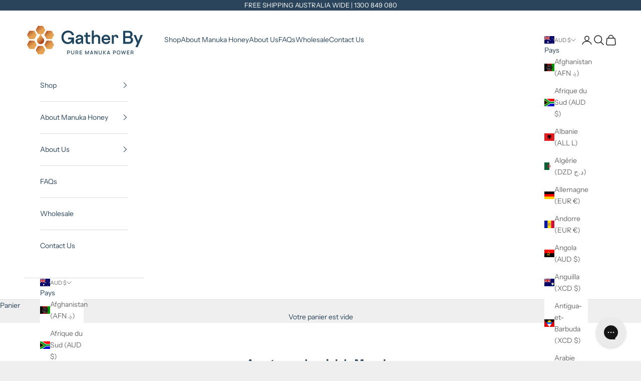

--- FILE ---
content_type: text/css
request_url: https://www.gatherbymanuka.com/cdn/shop/t/25/assets/theme.css?v=102274952321905885951739794637
body_size: 21771
content:
*,:before,:after{box-sizing:border-box;border-style:solid;border-width:0;border-color:rgb(var(--border-color));-webkit-font-smoothing:antialiased;-moz-osx-font-smoothing:grayscale}html{-webkit-text-size-adjust:100%;-moz-tab-size:4;tab-size:4;scroll-padding-top:var(--sticky-area-height);line-height:1.5}body{background:rgb(var(--page-background));font:var(--text-font-style) var(--text-font-weight) var(--text-base) / 1.65 var(--text-font-family);letter-spacing:var(--text-letter-spacing);margin:0;position:relative}hr{border-top-width:1px;height:0}a{color:inherit;-webkit-text-decoration:inherit;text-decoration:inherit}b,strong{font-weight:bolder}code,kbd,samp,pre{font-family:ui-monospace,SFMono-Regular,Menlo,Monaco,Consolas,Liberation Mono,Courier New,monospace;font-size:1em}table{text-indent:0;border-color:inherit;border-collapse:collapse}button,input,optgroup,select,textarea{font-family:inherit;font-size:100%;font-weight:inherit;font-style:inherit;line-height:inherit;text-transform:inherit;color:inherit;margin:0;padding:0}input[type=submit]{cursor:pointer}button,select{text-transform:none}button,[type=button],[type=reset],[type=submit]{-webkit-appearance:button;background-color:#0000;background-image:none}button,label,summary,[role=button],[type=checkbox],[type=radio]{-webkit-tap-highlight-color:transparent;touch-action:manipulation;cursor:pointer}:-moz-focusring{outline:auto}:-moz-ui-invalid{box-shadow:none}::-webkit-inner-spin-button{height:auto}::-webkit-outer-spin-button{height:auto}::-webkit-date-and-time-value{text-align:start}[type=date]{min-height:3rem}[type=search]{-webkit-appearance:textfield;outline-offset:-2px}::-webkit-search-decoration{-webkit-appearance:none}::-webkit-file-upload-button{-webkit-appearance:button;font:inherit}summary{list-style-type:none}summary::-webkit-details-marker{display:none}blockquote,dl,dd,h1,h2,h3,h4,h5,h6,hr,figure,p,pre{margin:0}fieldset{margin:0;padding:0}legend{padding:0}ul,ol,menu{margin:0;padding:0}.unstyled-list{margin:0;padding:0;list-style:none}textarea{resize:vertical;field-sizing:content;min-height:4lh}input::placeholder,textarea::placeholder{opacity:1;color:rgb(var(--text-color) / .65)}:disabled{cursor:default!important}img,svg,video,canvas,audio,iframe,embed,object{vertical-align:middle;display:block}img{color:#0000;max-width:100%;height:auto}[role=img] svg{display:initial}picture source{display:contents}video{max-width:100%;height:auto}:focus:not(:focus-visible){outline:none}[hidden]{display:none!important}height-observer{display:block}.color-scheme{background-color:rgb(var(--background));background-image:var(--background-gradient);color:rgb(var(--text-color));border-color:rgb(var(--border-color))}.color-scheme--with-image-overlay{--border-color: var(--text-color) / .6}.color-scheme--with-image-overlay .button--outline{--border-color: var(--text-color)}.accordion{box-sizing:content-box;display:block}.accordion{border-block-width:1px}.accordion :is(svg){transition:transform .2s}.accordion+.accordion{border-block-start-width:0}.accordion__toggle{justify-content:space-between;align-items:center;column-gap:.625rem;padding-block:1.25rem;display:flex}.accordion__content{margin-block-start:-.25rem;padding-block-end:1.25rem;padding-inline-end:1.25rem}@media screen and (min-width: 1000px){.accordion__toggle.text-lg{padding-block:1.5rem}.accordion--lg .accordion__toggle{padding-block:2rem}.accordion--lg .accordion__content{margin-block-start:-.5rem}}.accordion-group>*+*>.accordion{border-block-start-width:0}.blog-post-card{align-content:start;gap:1.25rem;display:grid}.blog-post-card__info{justify-items:start;row-gap:1rem;display:grid}.blog-post-card__meta{flex-wrap:wrap;align-items:center;column-gap:.5rem;display:flex}.blog-post-card__meta>*+:before{content:"\2022";margin-inline-end:.5rem}.blog-post-list{grid:auto / repeat(auto-fit,var(--blog-post-list-card-width));align-items:start;column-gap:var(--blog-post-list-column-gap);row-gap:var(--blog-post-list-row-gap);--blog-post-list-items-per-row: 1;--blog-post-list-column-gap: 1.875rem;--blog-post-list-row-gap: var(--section-stack-gap);--blog-post-list-card-width: calc(100% / var(--blog-post-list-items-per-row) - var(--blog-post-list-column-gap) * (var(--blog-post-list-items-per-row) - 1) / var(--blog-post-list-items-per-row));display:grid}.featured-blog-post{grid-column:1 / -1;display:none}@media screen and (min-width: 700px){.blog-post-list{--blog-post-list-items-per-row: 2}}@media screen and (max-width: 999px){.blog-post-list--carousel{grid:auto / auto-flow var(--blog-post-list-card-width);--blog-post-list-card-width: 40vw}}@media screen and (max-width: 699px){.blog-post-list--carousel{--blog-post-list-card-width: 74vw}}@media screen and (min-width: 1000px){.blog-post-list{--blog-post-list-items-per-row: 3;--blog-post-list-column-gap: 3.75rem}.featured-blog-post{display:block}.featured-blog-post+.blog-post-card{display:none}}@media screen and (min-width: 1150px){.blog-post-list{--blog-post-list-row-gap: 3.75rem}}.shopify-challenge__button,.shopify-payment-button__button--unbranded{all:revert}.button,.shopify-challenge__button,.shopify-payment-button__button--unbranded{-webkit-appearance:none;appearance:none;text-transform:var(--button-text-transform);font:var(--button-font);letter-spacing:var(--button-letter-spacing);text-shadow:none;text-align:center;cursor:pointer;color:rgb(var(--button-text-color));border:1px solid rgb(var(--button-outline-color, var(--button-background)));border-radius:var(--button-border-radius);background-color:#0000;background-image:var(--initial-gradient),var(--hover-gradient);background-size:100% 100%,0 100%;background-position:var(--initial-background-position);--initial-gradient: linear-gradient(rgb(var(--button-background)), rgb(var(--button-background)));--hover-gradient: linear-gradient(transparent, transparent);--initial-background-position: var(--transform-origin-end);--hover-background-position: var(--transform-origin-start);background-repeat:no-repeat;justify-content:center;align-items:center;column-gap:1.125rem;padding:.65rem 1.75rem;transition:background-size .45s cubic-bezier(.785,.135,.15,.86),background-position .45s step-end,color .45s cubic-bezier(.785,.135,.15,.86),border .45s cubic-bezier(.785,.135,.15,.86);display:inline-flex;position:relative}.button--outline{color:rgb(var(--button-background, var(--text-color)));border-color:rgb(var(--button-outline-color, var(--border-color)));--initial-gradient: linear-gradient(transparent, transparent);--hover-gradient: linear-gradient(rgb(var(--button-background)), rgb(var(--button-background)));--initial-background-position: var(--transform-origin-start);--hover-background-position: var(--transform-origin-end)}.button--subdued.button--outline{color:rgb(var(--button-background) / .65);border-color:rgb(var(--border-color))}.button--sm{font-size:var(--text-xs);padding:.5rem .75rem}@media screen and (pointer: fine) and (prefers-reduced-motion: no-preference){.features--button-transition :is(.button,.shopify-challenge__button,.shopify-payment-button__button--unbranded):not([disabled]):hover{color:rgb(var(--button-background));background-position:var(--hover-background-position);border-color:rgb(var(--button-background));background-size:0 100%,100% 100%}.features--button-transition .shopify-payment-button__button--unbranded:not([disabled]):hover{background-color:#0000}.features--button-transition .button--outline:not([disabled]):hover{color:rgb(var(--button-text-color))}}.button-group{flex-wrap:wrap;align-items:center;gap:1rem;display:flex}.button-group>*{margin:0!important}.button-group:has(.link):has(.button){column-gap:1.5rem}@media screen and (min-width: 700px){.button-group{gap:1.25rem}.button-group:has(.link):not(:has(.button)){column-gap:2rem}.button-group--same-width{grid-auto-columns:minmax(0,1fr);grid-auto-flow:column;display:grid}}.shopify-payment-button .wallet-button-fade-in{animation:none!important}.shopify-payment-button__button{vertical-align:top;width:100%;min-height:calc(1lh + 1.3rem + 2px);animation:none!important}.shopify-payment-button__button--branded:focus-within{outline:2px solid highlight;outline:5px auto -webkit-focus-ring-color}.shopify-payment-button__button--branded [role=button]{border-radius:var(--button-border-radius);padding:.875rem 1.75rem}.shopify-payment-button__more-options[aria-hidden=true]{display:none}@keyframes animateIconInline{0%{opacity:1;transform:translate(0)}50%{opacity:0;transform:translate(100%)}51%{opacity:0;transform:translate(-100%)}to{opacity:1;transform:translate(0)}}@keyframes animateIconBlock{0%{opacity:1;transform:translateY(0)}50%{opacity:0;transform:translateY(100%)}51%{opacity:0;transform:translateY(-100%)}to{opacity:1;transform:translateY(0)}}.circle-button{width:var(--circle-button-size);height:var(--circle-button-size);background:rgb(var(--circle-button-background));color:rgb(var(--circle-button-text-color));border-radius:var(--rounded-full);box-shadow:0 .125rem .625rem rgb(var(--circle-button-text-color) / .15);--circle-button-size: 2.75rem;place-items:center;display:grid}.circle-button>svg{width:.75rem}.circle-button>.icon-zoom{width:.875rem}@media screen and (pointer: fine) and (prefers-reduced-motion: no-preference){.circle-button.hover\:animate-icon-inline:hover svg{animation:.35s ease-in-out forwards animateIconInline}.circle-button.hover\:animate-icon-block:hover svg{animation:.35s ease-in-out forwards animateIconBlock}}.circle-button--sm{--circle-button-size: 2.25rem}.circle-button--lg,.circle-button--xl{--circle-button-size: 3.125rem}:is(.circle-button--lg,.circle-button--xl)>svg{width:1rem}@media screen and (min-width: 700px){.circle-button--xl{--circle-button-size: 3.5rem}}.content-over-media{grid-template:[full-start] 0 [content-start] minmax(0,1fr) [content-end] 0 [full-end] / [full-start] minmax(0,1fr) [content-start] minmax(0,min(var(--container-max-width),100% - var(--content-over-media-column-gap, var(--content-over-media-gap, var(--container-gutter))) * 2)) [content-end] minmax(0,1fr) [full-end];row-gap:var(--content-over-media-calculated-row-gap);column-gap:var(--content-over-media-calculated-column-gap);min-height:var(--content-over-media-height, auto);--content-over-media-gap: 1.25rem;--content-over-media-calculated-row-gap: var(--content-over-media-row-gap, var(--content-over-media-gap));--content-over-media-calculated-column-gap: var(--content-over-media-column-gap, var(--content-over-media-gap));place-items:center;display:grid;position:relative;overflow:hidden}.content-over-media:before{content:"";background:var(--content-over-media-gradient-overlay, rgb(var(--content-over-media-overlay)));border-radius:inherit;z-index:1;pointer-events:none;position:absolute;top:0;right:0;bottom:0;left:0}.content-over-media>picture{display:contents}.content-over-media>:is(img,video,iframe,svg,video-media),.content-over-media>picture img{height:var(--content-over-media-height, auto);overflow-wrap:anywhere;object-fit:cover;object-position:center;border-radius:inherit;-webkit-user-select:none;user-select:none;-webkit-touch-callout:none;grid-area:full-start / full-start / full-end / full-end;min-width:100%;min-height:100%;max-height:100%}.content-over-media>:not(img,video,iframe,svg,video-media,picture){max-width:var(--content-over-media-content-max-width, 48rem);z-index:1;text-shadow:0 1px rgb(var(--content-over-media-text-shadow) / 50%);grid-area:content-start / content-start / content-end / content-end;position:relative}.content-over-media:has(>.prose):not(:has(>.prose .button:last-child)){row-gap:calc(var(--content-over-media-calculated-row-gap) - .5rem)}@supports (row-gap: 1lh){.content-over-media:has(>.prose):not(:has(>.prose .button:last-child)){row-gap:calc(var(--content-over-media-calculated-row-gap) - .5lh)}}.content-over-media>video-media:not([autoplay])~:not(img,video,iframe,svg,video-media,picture){pointer-events:none;transition:opacity .2s ease-in-out,visibility .2s ease-in-out}.content-over-media>video-media:not([autoplay])[loaded]~:not(img,video,iframe,svg,video-media,picture){opacity:0;visibility:hidden}.content-over-media:has(video-media:not([autoplay])) .play-button{transition:transform .2s ease-in-out}.content-over-media:has(video-media:not([autoplay])):hover .play-button{transform:scale(1.1)}.shopify-section:first-child [allow-transparent-header]>.content-over-media>:not(img,video,iframe,svg,video-media,picture){padding-block-start:var(--header-height, 0px)}.content-over-media--xs{--content-over-media-height: clamp(15rem, 65vw, 25rem)}.content-over-media--sm{--content-over-media-height: clamp(20rem, 85vw, 32rem)}.content-over-media--md{--content-over-media-height: clamp(25rem, 100vw, 36rem)}.content-over-media--lg{--content-over-media-height: clamp(30rem, 125vw, 42rem)}.content-over-media--fill{--content-over-media-height: calc(100vh - var(--sticky-area-height))}.shopify-section:first-child .content-over-media--fill{--content-over-media-height: calc(100vh - (var(--announcement-bar-height, 0px) + var(--header-height, 0px)))}.shopify-section:first-child:has([allow-transparent-header]) .content-over-media--fill{--content-over-media-height: calc(100vh - (var(--announcement-bar-height, 0px)))}@supports (height: 100svh){.content-over-media--fill{--content-over-media-height: calc(100svh - var(--sticky-area-height))}.shopify-section:first-child .content-over-media--fill{--content-over-media-height: calc(100svh - (var(--announcement-bar-height, 0px) + var(--header-height, 0px)))}.shopify-section:first-child:has([allow-transparent-header]) .content-over-media--fill{--content-over-media-height: calc(100svh - (var(--announcement-bar-height, 0px)))}}@media screen and (min-width: 700px){.content-over-media{--content-over-media-gap: 2rem}}@media screen and (min-width: 1000px){.content-over-media{--content-over-media-gap: 3rem}}.page-dots{--dot-size: .375rem;flex-wrap:wrap;justify-content:center;gap:.5rem 1rem;display:flex}.page-dots>*{width:var(--dot-size);height:var(--dot-size);border-radius:var(--rounded-full);place-content:center;display:grid}.page-dots>*:after{content:"";border-radius:inherit;opacity:.4;background:currentColor;transition:opacity .25s,background .25s;position:absolute;top:0;right:0;bottom:0;left:0}.page-dots>*[aria-current=true]:after{opacity:1}.page-dots--narrow{column-gap:.5rem}.page-dots--autoplay>[aria-current=false]:after,.page-dots--autoplay>[aria-current=true] .circular-progress{transition-delay:.15s}.page-dots--autoplay>[aria-current=true]:after,.page-dots--autoplay>[aria-current=false] .circular-progress{opacity:0}.page-dots--autoplay>[aria-current=true] .circular-progress circle:last-child{animation:animateCircularProgress var(--slideshow-progress-duration) linear var(--slideshow-progress-play-state) both}.prev-next-button{transition:opacity .15s ease-in-out,transform .15s ease-in-out,visibility .15s ease-in-out}.prev-next-button[disabled]{opacity:0;visibility:hidden}@media screen and (pointer: fine){.prev-next-button--prev:hover svg{animation-direction:reverse!important}}@media screen and (pointer: fine){.floating-controls-container{padding-inline:4.625rem;display:block;position:relative}.floating-controls-container:not(:has(.is-scrollable)) .floating-controls-container__control{display:none}.floating-controls-container--inside{--floating-controls-inset-inline: 1.5rem;padding-inline:0}.floating-controls-container--on-hover>.floating-controls-container__control{opacity:0;transform:translateY(-10px)}.floating-controls-container--on-hover:hover>.floating-controls-container__control:not(:has([disabled])){opacity:1;transform:translateY(0)}.floating-controls-container__control{z-index:2;transition:opacity .2s,transform .2s;display:grid;position:absolute;inset-block-start:calc(50% - 1.5625rem)}.floating-controls-container__control:first-child{inset-inline-start:var(--floating-controls-inset-inline, 0)}.floating-controls-container__control:last-child{inset-inline-end:var(--floating-controls-inset-inline, 0)}}@media not screen and (pointer: fine){.floating-controls-container>.floating-controls-container__control{display:none}}:where(x-drawer,x-modal,x-popover):not(:defined){display:none}:where(.modal,.drawer,.popover,.header-search){z-index:999;display:none;position:relative}:where(.modal,.drawer,.popover,.header-search)::part(overlay){background:rgb(var(--page-overlay));min-height:100vh;position:fixed;top:0;right:0;bottom:0;left:0}:where(.modal,.drawer,.popover,.header-search)::part(close-button){color:currentColor;cursor:pointer;background:none;border:none;place-items:center;padding:0;display:grid}:where(.modal,.drawer,.popover,.header-search)::part(close-button)>svg{display:block}@media screen and (pointer: fine){:where(.modal,.drawer,.popover,.header-search)::part(close-button){opacity:.6;transition:all .2s ease-in}:where(.modal,.drawer,.popover,.header-search)::part(close-button):hover{opacity:1}}:where(.modal,.drawer,.popover,.header-search)::part(tap-area){position:relative}:where(.modal,.drawer,.popover,.header-search)::part(tap-area):before{content:"";position:absolute;top:-.65rem;right:-.65rem;bottom:-.65rem;left:-.65rem}.modal{--distance-to-bleed: var(--modal-body-padding-inline);--modal-header-padding-block: .875rem;--modal-header-padding-inline: 1.25rem;--modal-body-padding-block: 1.25rem;--modal-body-padding-inline: 1.25rem;--modal-body-max-width: 30rem}.modal::part(base){place-items:end center;width:100%;height:100%;display:grid;position:fixed;top:0;right:0;bottom:0;left:0}.modal::part(content){max-width:var(--modal-body-max-width);background-color:rgb(var(--background));background-image:var(--background-gradient);color:rgb(var(--text-color));isolation:isolate;width:100%;max-height:75vh;overflow:auto}@supports (height: 100dvh){.modal::part(content){max-height:85dvh}}.modal::part(header){background:inherit;border-block-end:1px solid rgb(var(--border-color));text-align:center;z-index:2;align-items:center;padding-block-start:var(--modal-header-padding-block);padding-block-end:var(--modal-header-padding-block);padding-inline-start:var(--modal-header-padding-inline);padding-inline-end:var(--modal-header-padding-inline);display:grid;position:sticky;inset-block-start:0}.modal::part(close-button){position:absolute;inset-inline-end:var(--modal-header-padding-inline)}.modal::part(body){padding-block-start:var(--modal-body-padding-block);padding-block-end:var(--modal-body-padding-block);padding-inline-start:var(--modal-body-padding-inline);padding-inline-end:var(--modal-body-padding-inline)}@media screen and (min-width: 700px){.modal{--modal-header-padding-block: 1.125rem;--modal-header-padding-inline: 2rem;--modal-body-padding-block: 2rem;--modal-body-padding-inline: 2rem}.modal::part(base){place-items:center}.modal--lg{--modal-body-max-width: 45rem}}.drawer{--distance-to-bleed: var(--drawer-body-padding-inline);--drawer-header-padding-block: 1rem;--drawer-header-padding-inline: 1.25rem;--drawer-body-padding-block: 1.25rem;--drawer-body-padding-inline: 1.25rem;--drawer-footer-padding-block: 1rem;--drawer-footer-padding-inline: 1.25rem;--drawer-max-width: min(92vw, 28.125rem)}.drawer::part(base){width:100%;height:100%;position:fixed;top:0;right:0;bottom:0;left:0}.drawer::part(content){max-width:var(--drawer-max-width);background-color:rgb(var(--background));background-image:var(--background-gradient);color:rgb(var(--text-color));grid-auto-rows:auto minmax(0,1fr) auto;align-content:start;width:100%;height:100%;display:grid;position:relative}.drawer::part(header){min-height:min(var(--header-height),5rem);border-block-end:1px solid rgb(var(--border-color));box-sizing:border-box;justify-content:space-between;align-items:center;column-gap:1rem;padding-block-start:var(--drawer-header-padding-block);padding-block-end:var(--drawer-header-padding-block);padding-inline-start:var(--drawer-header-padding-inline);padding-inline-end:var(--drawer-header-padding-inline);display:flex}.drawer::part(body){overscroll-behavior-y:contain;grid-template-columns:minmax(0,1fr);align-content:start;padding-block-start:var(--drawer-body-padding-block);padding-block-end:var(--drawer-body-padding-block);padding-inline-start:var(--drawer-body-padding-inline);padding-inline-end:var(--drawer-body-padding-inline);display:grid;overflow:hidden auto}.drawer::part(footer){background-color:rgb(var(--background));background-image:var(--background-gradient);border-block-start:1px solid rgb(var(--border-color));padding-block-start:var(--drawer-footer-padding-block);padding-block-end:var(--drawer-footer-padding-block);padding-inline-start:var(--drawer-footer-padding-inline);padding-inline-end:var(--drawer-footer-padding-inline)}.drawer--sm{--drawer-max-width: min(92vw, 25rem)}.drawer--center-body::part(body){align-self:center}@media screen and (min-width: 1000px){.drawer{--drawer-header-padding-block: 1.125rem;--drawer-header-padding-inline: 2rem;--drawer-body-padding-block: 2rem;--drawer-body-padding-inline: 2rem;--drawer-footer-padding-block: 2rem;--drawer-footer-padding-inline: 2rem}}.popover{--distance-to-bleed: var(--popover-body-padding-inline);--popover-header-padding-block: .875rem;--popover-header-padding-inline: 1.25rem;--popover-body-padding-block: 1.25rem;--popover-body-padding-inline: 1.25rem}.popover::part(content){background:rgb(var(--background));color:rgb(var(--text-color));isolation:isolate;width:100%;max-height:75vh;overflow:auto}@supports (height: 100dvh){.popover::part(content){max-height:85dvh}}.popover::part(header){background:inherit;border-block-end:1px solid rgb(var(--border-color));text-align:center;z-index:2;align-items:center;padding-block-start:var(--popover-header-padding-block);padding-block-end:var(--popover-header-padding-block);padding-inline-start:var(--popover-header-padding-inline);padding-inline-end:var(--popover-header-padding-inline);display:grid;position:sticky;inset-block-start:0}.popover::part(close-button){position:absolute;inset-inline-end:var(--popover-header-padding-inline)}.popover::part(body){padding-block-start:var(--popover-body-padding-block);padding-block-end:var(--popover-body-padding-block);padding-inline-start:var(--popover-body-padding-inline);padding-inline-end:var(--popover-body-padding-inline)}.popover__value-list{text-align:start;justify-items:start;gap:.75rem;display:grid}.popover__value-list>*{text-align:inherit;color:rgb(var(--text-color) / .65);width:100%;transition:color .2s ease-in-out}.popover__value-list>*[aria-selected=true],.popover__value-list>*:hover{color:rgb(var(--text-color))}.popover__value-list>*:has(:checked){color:rgb(var(--text-color))}.popover__value-option{text-align:inherit;color:rgb(var(--text-color) / .65);width:100%;transition:color .2s ease-in-out}.popover__value-option[aria-selected=true],.popover__value-option:hover{color:rgb(var(--text-color))}@media screen and (max-width: 999px){.popover::part(base){place-items:end center;width:100%;height:100%;display:grid;position:fixed;top:0;right:0;bottom:0;left:0}}@media screen and (min-width: 1000px){.popover{--popover-block-offset: .75rem;position:absolute}.popover::part(content){border:1px solid rgb(var(--border-color));box-shadow:2px 2px 6px rgb(var(--text-color) / .05);width:max-content;max-width:18.75rem;max-height:min(60vh,25rem)}.popover::part(overlay),.popover::part(header){display:none}.popover:has(.popover__value-list)::part(body){padding-inline-end:2.5rem}.popover--top-start{inset-block-end:calc(100% + var(--popover-block-offset));inset-inline-start:0}.popover--top-end{inset-block-end:calc(100% + var(--popover-block-offset));inset-inline-end:0}.popover--bottom-start{inset-block-start:calc(100% + var(--popover-block-offset));inset-inline-start:0}.popover--bottom-end{inset-block-start:calc(100% + var(--popover-block-offset));inset-inline-end:0}}.pop-in{z-index:10;padding:2rem;display:none;position:fixed;inset-block-end:1rem;inset-inline:1rem}.pop-in__close-button{inset-block-start:1.25rem;inset-inline-end:1.25rem;position:absolute!important}@media screen and (min-width: 700px){.pop-in{inset-block-end:2rem;inset-inline:2rem}}.banner{font-size:var(--text-base);color:rgb(var(--banner-color));background:rgb(var(--banner-background));text-shadow:none;padding:.625rem 1.25rem}.banner:has(.banner__text-with-button){padding-block:1.25rem}.banner--error{--banner-background: var(--error-background);--banner-color: var(--error-text);--button-background: var(--error-text);--button-text-color: var(--error-background)}.banner--success{--banner-background: var(--success-background);--banner-color: var(--success-text);--button-background: var(--success-text);--button-text-color: var(--success-background)}.banner--warning{--banner-background: var(--warning-background);--banner-color: var(--warning-text);--button-background: var(--warning-text);--button-text-color: var(--warning-background)}.banner__text-with-button{flex-wrap:wrap;justify-content:space-between;align-items:center;gap:.8rem 1.5rem;display:flex}.form{align-content:start;row-gap:var(--form-gap);display:grid}.form-row{gap:var(--fieldset-gap);flex-wrap:wrap;display:flex}.form-row>.form-control{flex:1 0 var(--fieldset-row-control-width, 14rem)}.form-row>button{flex-grow:1}.fieldset{gap:var(--fieldset-gap);display:grid}.fieldset-row{gap:inherit;grid-template-columns:repeat(auto-fit,minmax(12rem,1fr));display:grid}.form-control{gap:var(--form-control-gap);display:grid;position:relative}.form-control>label{justify-self:start}.form-control__max-characters-count{margin-block-start:-.375rem}.checkbox-control{align-items:flex-start;column-gap:var(--checkbox-control-gap);text-align:start;display:flex;position:relative}.input,.textarea,.select{-webkit-appearance:none;appearance:none;padding:var(--input-padding-block) var(--input-padding-inline);border-radius:var(--input-border-radius);background:rgb(var(--input-background, transparent));color:rgb(var(--input-text-color, var(--text-color)));text-align:start;border-width:1px;width:100%;transition:border-color .1s ease-in-out}:is(.input,.textarea,.select)::placeholder{color:rgb(var(--input-text-color, var(--text-color)) / .6)}:is(.input:focus,.textarea:focus,.select:focus-visible){border-color:currentColor;outline:none}.select{box-shadow:0 1px 3px rgb(var(--text-color) / .08);padding-inline-end:calc(var(--input-padding-inline) * 2 + 10px)}.select:required:invalid{color:rgb(var(--input-text-color, var(--text-color)) / .6)}.select~svg,.select>svg{transition:transform .2s;position:absolute;inset-block-start:calc(50% - 3.5px);inset-inline-end:calc(var(--input-padding-inline) + 1px)}.select[aria-expanded=true]>svg{transform:rotate(180deg)}.form-control:has(.select):before{content:"";width:calc(var(--input-padding-inline) * 2 + 35px);background-image:linear-gradient(to var(--transform-origin-start),rgb(var(--background)) calc(var(--input-padding-inline) + 20px),rgb(var(--background-without-opacity) / 0));pointer-events:none;height:calc(100% - 2px);position:absolute;inset-block-start:1px;inset-inline-end:1px}.form-control:has(.select):not(:lang(ae),:lang(ar),:lang(arc),:lang(bcc),:lang(bqi),:lang(ckb),:lang(dv),:lang(fa),:lang(glk),:lang(he),:lang(ku),:lang(mzn),:lang(nqo),:lang(pnb),:lang(ps),:lang(sd),:lang(ug),:lang(ur),:lang(yi)):before{border-top-right-radius:var(--input-border-radius);border-bottom-right-radius:var(--input-border-radius)}.form-control:has(.select):is(:lang(ae),:lang(ar),:lang(arc),:lang(bcc),:lang(bqi),:lang(ckb),:lang(dv),:lang(fa),:lang(glk),:lang(he),:lang(ku),:lang(mzn),:lang(nqo),:lang(pnb),:lang(ps),:lang(sd),:lang(ug),:lang(ur),:lang(yi)):before{border-top-left-radius:var(--input-border-radius);border-bottom-left-radius:var(--input-border-radius)}.floating-label{z-index:1;background:rgb(var(--background));color:rgb(var(--input-text-color, var(--text-color)) / .6);opacity:0;pointer-events:none;padding:0 .25rem;transition:opacity .2s ease-in-out,transform .2s ease-in-out;position:absolute;inset-block-start:calc(-1 * var(--input-padding-block) + 1px);inset-inline-start:calc(var(--input-padding-inline) - .25rem + 1px);transform:translateY(3px)}:-webkit-autofill~.floating-label{color:#000}:-webkit-any(:-webkit-any(.input,.textarea):not(:placeholder-shown) ~ .floating-label,:-webkit-any(.input,.textarea,.select):-webkit-autofill ~ .floating-label,.select:valid ~ .floating-label){opacity:1;transform:translateY(0)}:is(:is(.input,.textarea):not(:placeholder-shown)~.floating-label,:is(.input,.textarea,.select):autofill~.floating-label,.select:valid~.floating-label){opacity:1;transform:translateY(0)}.input-suffix{transition:opacity .2s ease-in-out,visibility .2s ease-in-out;position:absolute;inset-block-start:var(--input-padding-block);inset-inline-end:var(--input-padding-inline)}.form-control:has(:focus-within)+.input-suffix.hide-on-focus{opacity:0;visibility:hidden}.checkbox{-webkit-appearance:none;appearance:none;width:var(--checkbox-size);height:var(--checkbox-size);border-width:1px;border-color:rgb(var(--text-color) / .8);background:var(--checkmark-svg-url) no-repeat center / 0;--checkbox-baseline-distance: 1.6em ;--checkbox-offset: calc((var(--checkbox-baseline-distance) - var(--checkbox-size)) / 2);border-radius:2px;flex-shrink:0;transition:background-color .2s ease-in-out,border-color .2s ease-in-out;position:relative;inset-block-start:var(--checkbox-offset)}@supports (width: 1lh){.checkbox{inset-block-start:calc(.5lh - var(--checkbox-size) / 2)}}.checkbox:checked{background-color:rgb(var(--accent));border-color:rgb(var(--accent));background-size:10px 8px}.checkbox:checked~label{opacity:1}.checkbox:disabled,.checkbox:disabled~label{opacity:.5;cursor:default}.checkbox:not(:disabled,:checked)~label{opacity:.7}.checkbox~label{transition:all .2s ease-in-out}.dot-checkbox{-webkit-appearance:none;appearance:none;background:rgb(var(--text-color));opacity:0;pointer-events:none;border-radius:100%;width:6px;height:6px;transition:opacity .2s;display:block;position:absolute;inset-block-start:calc(.5em + 1.5px)}.dot-checkbox~label{opacity:.65;transition:opacity .2s,transform .2s;position:relative}.dot-checkbox~label:hover{opacity:1}.dot-checkbox:checked{opacity:1}.dot-checkbox:checked~label{opacity:1;transform:translate(1.125rem)}.switch{-webkit-appearance:none;appearance:none;height:var(--switch-height);width:var(--switch-width);padding:var(--switch-padding);border-radius:var(--rounded-full);background:rgb(var(--text-color) / .2);--switch-height: 1rem;--switch-width: 2.25rem;--switch-padding: .1875rem;--switch-toggle-size: .625rem;align-self:center;transition:background .2s ease-in-out;display:grid}.switch:after{content:"";width:var(--switch-toggle-size);height:var(--switch-toggle-size);background:rgb(var(--background));border-radius:var(--rounded-full);transition:transform .2s ease-in-out;box-shadow:0 1px 1px #0003}.switch:checked{background:rgb(var(--accent))}.switch:checked:after{transform:translate(calc(var(--transform-logical-flip) * (var(--switch-width) - var(--switch-toggle-size) - var(--switch-padding) * 2)))}.shopify-section:not(:first-child) .bordered-section{border-block-start-width:1px}.shopify-section:not(:has(.section-spacing))+.shopify-section{border-block-start-width:0}.container{--distance-to-bleed: max(var(--container-gutter), 50% - var(--container-max-width) / 2);margin-inline-start:max(var(--container-gutter),50% - var(--container-max-width) / 2);margin-inline-end:max(var(--container-gutter),50% - var(--container-max-width) / 2)}.container--xxs{--container-max-width: var(--container-xxs-max-width)}.container--xs{--container-max-width: var(--container-xs-max-width)}.container--sm{--container-max-width: var(--container-sm-max-width)}.container--md{--container-max-width: var(--container-md-max-width)}.container--lg{--container-max-width: var(--container-lg-max-width)}.container--xl{--container-max-width: var(--container-xl-max-width)}.section-spacing{padding-block-start:calc(var(--section-vertical-spacing-override, var(--section-vertical-spacing)) + var(--section-vertical-spacing-block-start-compensation, 0px));padding-block-end:var(--section-vertical-spacing-override, var(--section-vertical-spacing))}.shopify-section:has(.section-spacing){scroll-padding-block-start:calc(var(--announcement-bar-is-sticky, 0) * var(--announcement-bar-height, 0px) + var(--header-is-sticky, 0) * var(--header-height, 0px))}.section-spacing--tight{--section-vertical-spacing: var(--section-vertical-spacing-tight);--section-stack-gap: var(--section-stack-gap-tight)}.shopify-section:empty{display:none}.section-stack{gap:var(--section-stack-gap);grid-auto-columns:minmax(0,1fr);display:grid}.section-header{max-width:min(var(--container-xs-max-width),100%);margin-inline-start:var(--container-gutter);margin-inline-end:var(--container-gutter)}.container .section-header{margin-inline:0}.v-stack{grid-template-columns:minmax(0,1fr);align-content:start;display:grid}.h-stack{align-items:center;display:flex}.bleed,.full-bleed{margin-inline-start:calc(-1 * var(--distance-to-bleed));margin-inline-end:calc(-1 * var(--distance-to-bleed))}.bleed{scroll-padding-inline:var(--distance-to-bleed);padding-inline-start:var(--distance-to-bleed);padding-inline-end:var(--distance-to-bleed)}@media screen and (min-width: 700px){.sm\:unbleed{margin-inline:0;padding-inline:0;scroll-padding-inline:0}}@media screen and (min-width: 1000px){.md\:unbleed{margin-inline:0;padding-inline:0;scroll-padding-inline:0}}@media screen and (min-width: 1150px){.lg\:unbleed{margin-inline:0;padding-inline:0;scroll-padding-inline:0}}.empty-state{text-align:center;place-content:center;padding-block:6.25rem;display:grid}@media screen and (min-width: 1000px){.empty-state{padding-block:12.5rem}}@media screen and (min-width: 1400px){.empty-state{padding-block:15.625rem}}.shopify-section--announcement-bar,.shopify-section--header{transform:translateY(calc(((var(--announcement-bar-height, 0px) + var(--header-height, 0px)) * -1) * var(--hide-header-group, 0)));transition:transform .25s ease-in-out}video-media,model-media{border-radius:inherit;aspect-ratio:var(--aspect-ratio, var(--default-aspect-ratio));width:100%;display:block;position:relative;container:media / inline-size}@supports not (aspect-ratio: 1){:is(video-media,model-media):before{content:"";padding-block-end:calc(100% / (var(--aspect-ratio, var(--default-aspect-ratio))));display:block}:is(video-media,model-media)>*{height:100%;top:0;left:0;position:absolute!important}}@container media (width >= 32rem){:is(video-media,model-media)::part(play-button){width:4rem;height:4rem}}video-media{--default-aspect-ratio: 16 / 9}video-media[host]{align-items:center;display:grid}video-media[show-play-button]:not([loaded]),video-media:not([autoplay]){cursor:pointer}video-media>:is(video,iframe,img){border-radius:inherit;width:100%;height:100%;transition:opacity .2s ease-in-out}video-media>video[controls]{pointer-events:auto}video-media>:-webkit-any(video:not(:-webkit-full-screen),img){object-fit:cover;object-position:center;margin:0!important}video-media>:is(video:not(:fullscreen),img){object-fit:cover;object-position:center;margin:0!important}video-media>:is(iframe,img){position:absolute;top:0;right:0;bottom:0;left:0}video-media:not([loaded])>:is(video,iframe),video-media[loaded]>img,video-media[loaded]::part(play-button){opacity:0;pointer-events:none}video-media[suspended]~*{pointer-events:none}video-media::part(play-button){z-index:1;will-change:scale;transition:scale .2s ease-in-out,opacity .2s ease-in-out;position:absolute;top:50%;left:50%;translate:-50% -50%}video-media:hover::part(play-button){scale:1.1}model-media{--default-aspect-ratio: 1}model-media model-viewer,model-media .shopify-model-viewer-ui{vertical-align:top;width:100%;height:100%}@media screen and (max-width: 699px){.order-summary__header,.order-summary__body td:nth-child(n+2),.order-summary__footer td:first-child{display:none}.order-summary__body td{border-width:0}.order-summary__body tr:last-child td{border-block-end-width:1px}.order-summary__body tr:first-child td{padding-block-start:0}.order-summary__body tr:last-child td{padding-block-end:calc(var(--table-cell-padding-block) * 2)}}@media screen and (min-width: 700px){.order-summary .line-item-info{max-width:500px}}.line-item{--line-item-media-width: 4.375rem;align-items:center;column-gap:1.5rem;display:flex}.line-item__media{width:var(--line-item-media-width);flex-shrink:0}@media screen and (min-width: 700px){.line-item{--line-item-media-width: 7.5rem}}.discount-badge{background:rgb(var(--on-sale-badge-background));color:rgb(var(--on-sale-badge-text));align-items:center;column-gap:.5rem;padding:.125rem .5rem;display:flex}.shipping-estimator__form{gap:var(--fieldset-gap);display:grid}@media screen and (min-width: 700px){.shipping-estimator__form{flex-wrap:wrap;display:flex}.shipping-estimator__form .select{max-width:15rem}}.pagination{border-block-end-width:1px;grid-auto-rows:minmax(0,2.8125rem);grid-auto-columns:minmax(0,2.625rem);grid-auto-flow:column;justify-self:center;display:inline-grid}.pagination__link{place-content:center;display:grid;position:relative}.pagination__link[aria-current=page]{box-shadow:0 1px,inset 0 -2px}@media screen and (min-width: 700px){.pagination{grid-auto-columns:minmax(0,3.75rem)}}.pswp{z-index:var(--pswp-root-z-index);touch-action:none;opacity:.003;contain:layout style size;-webkit-tap-highlight-color:#0000;--pswp-bg: var(--background);--pswp-root-z-index: 100000;outline:0;width:100%;height:100%;display:none;position:fixed;top:0;left:0}.pswp:focus{outline:0}.pswp--open{display:block}.pswp img{max-width:none}.pswp,.pswp__bg{will-change:opacity;transform:translateZ(0)}.pswp__bg{opacity:.005;background:rgb(var(--pswp-bg))}.pswp,.pswp__scroll-wrap{overflow:hidden}.pswp__scroll-wrap,.pswp__bg,.pswp__container,.pswp__item,.pswp__img,.pswp__zoom-wrap{width:100%;height:100%;position:absolute;top:0;left:0}.pswp__img,.pswp__zoom-wrap{width:auto;height:auto}.pswp--click-to-zoom.pswp--zoom-allowed .pswp__img{cursor:zoom-in}.pswp--click-to-zoom.pswp--zoomed-in .pswp__img{cursor:grab}.pswp--click-to-zoom.pswp--zoomed-in .pswp__img:active{cursor:grabbing}.pswp--no-mouse-drag.pswp--zoomed-in .pswp__img,.pswp--no-mouse-drag.pswp--zoomed-in .pswp__img:active,.pswp__img{cursor:zoom-out}.pswp__container,.pswp__img,.pswp__button,.pswp__counter{-webkit-user-select:none;user-select:none}.pswp__item{z-index:1;overflow:hidden}.pswp__hidden{display:none!important}.pswp .pswp__hide-on-close{opacity:.005;will-change:opacity;z-index:10;pointer-events:none;transition:opacity .3s cubic-bezier(.4,0,.22,1),transform .3s cubic-bezier(.4,0,.22,1);transform:translateY(15px)}.pswp--ui-visible .pswp__hide-on-close{opacity:1;pointer-events:auto;transition-delay:.3s;transform:translateY(0)}.pswp__top-bar{z-index:10;flex-direction:row;justify-content:center;align-items:center;column-gap:.75rem;width:100%;display:flex;position:absolute;bottom:2.5rem;left:0;pointer-events:none!important}.pswp__top-bar>.circle-button{pointer-events:auto;transition:transform .2s ease-in-out}@media screen and (pointer: fine){.pswp__top-bar>.circle-button:hover{transform:scale(1.1)}}.pswp__preloader{display:none}@media screen and (min-width: 700px){.pswp__top-bar{column-gap:1.125rem}}.range{-webkit-appearance:none;appearance:none;background:none;width:100%}.range::-webkit-slider-thumb{-webkit-appearance:none}.range::-webkit-slider-thumb{background:rgb(var(--text-color));cursor:pointer;z-index:1;box-shadow:none;border-radius:100%;width:.625rem;height:.625rem;margin-block-start:-.25rem;position:relative}.range::-webkit-slider-runnable-track{cursor:pointer;background:rgb(var(--text-color) / .12);border:none;border-radius:2px;width:100%;height:2px}.range::-moz-range-thumb{background:rgb(var(--text-color));cursor:pointer;border:none;border-radius:100%;width:.625rem;height:.625rem}.range::-moz-range-progress{cursor:pointer;border:none;border-radius:2px;width:100%;height:2px}.range::-moz-range-track{cursor:pointer;border:none;border-radius:2px;width:100%;height:2px}.range::-moz-range-progress{background-color:rgba(var(--text-color))}.range::-moz-range-track{background-color:rgb(var(--border-color))}@media not screen and (pointer: fine){.range::-webkit-slider-thumb{width:1rem;height:1rem;margin-block-start:-.4375rem}.range::-moz-range-thumb{width:1rem;height:1rem}}.range-group{background:linear-gradient(to var(--transform-origin-end),rgb(var(--text-color) / .12) var(--range-min),rgb(var(--text-color)) var(--range-min),rgb(var(--text-color)) var(--range-max),rgb(var(--text-color) / .12) var(--range-max));border-radius:2px;height:2px}.range-group .range{pointer-events:none;vertical-align:top;height:2px}.range-group .range::-webkit-slider-runnable-track{background:none}.range-group .range::-webkit-slider-thumb{pointer-events:auto}.range-group .range::-moz-range-progress{background:none}.range-group .range::-moz-range-track{background:none}.range-group .range::-moz-range-thumb{pointer-events:auto}.range-group .range:last-child{position:absolute;inset-block-start:0;inset-inline-start:0}.input-group{align-items:center;column-gap:.75rem;display:flex}.input-prefix{border-radius:min(.625rem,var(--button-border-radius));border:1px solid rgb(var(--text-color) / .12);flex:1 0 0;justify-content:space-between;align-items:center;min-width:0;padding:.4375rem;display:flex}.input-prefix:focus-within{border-color:rgb(var(--text-color));box-shadow:inset 0 0 0 1px rgb(var(--text-color))}.input-prefix>.field{-webkit-appearance:textfield;appearance:textfield;text-align:end;background:none;border:none;width:100%;min-width:0;margin-inline-start:.625rem;padding:0}.input-prefix>.field:focus{outline:none}.input-prefix>.field::-webkit-outer-spin-button{-webkit-appearance:none;appearance:none;margin:0}.input-prefix>.field::-webkit-inner-spin-button{-webkit-appearance:none;appearance:none;margin:0}.price-range{padding-block-start:.25rem;display:block}.price-range>.range-group{margin-block-end:1.125rem;position:relative}@media not screen and (pointer: fine){.price-range{padding-block-start:.625rem}}.product-card{scroll-snap-align:start;grid-template-columns:minmax(0,1fr);align-content:start;gap:1.25rem;display:grid;position:relative}.product-card__figure{position:relative}.product-card__figure>.badge-list{z-index:1;position:absolute;inset-block-start:.25rem;inset-inline-start:.25rem}.product-card__media{isolation:isolate;display:block}.product-card__image{object-fit:contain;object-position:center;margin-inline:auto;transition:opacity .1s ease-in-out}.product-card__image--secondary{width:100%;height:100%;display:none;position:absolute;inset-block-start:0;inset-inline-start:0}.product-card__quick-add-button{background:rgb(var(--circle-button-background));color:rgb(var(--circle-button-text-color));z-index:1;padding:.625rem;position:absolute;inset-block-end:.5rem;inset-inline-end:.5rem}@media screen and (pointer: fine){.product-card__quick-add-button{opacity:0;transition:opacity .2s ease-in-out,transform .2s ease-in-out;transform:translateY(5px)}.product-card__quick-add-button :is(svg){transition:transform .2s ease-in-out}.product-card__quick-add-button:hover svg{transform:rotate(90deg)}.product-card:hover .product-card__quick-add-button{opacity:1;transform:translateY(0)}}.product-card__info{text-align:center;align-content:start;justify-items:center;gap:.75rem;display:grid}.product-card__info :is(.price-list,.rating-badge){justify-content:center}.product-card__info .color-swatch{--swatch-size: 1.375rem}@media screen and (pointer: fine){.product-card__image--secondary{opacity:0;mix-blend-mode:plus-lighter;display:block}.product-card__figure:has(.product-card__image--secondary):hover>.product-card__media .product-card__image--primary{opacity:0}.product-card__figure:has(.product-card__image--secondary):hover>.product-card__media .product-card__image--secondary{opacity:1}}@media screen and (min-width: 700px){.product-card__figure>.badge-list{inset-block-start:.5rem;inset-inline-start:.5rem}}.horizontal-product-card{scroll-snap-align:start;scroll-snap-stop:always;align-items:center;column-gap:1.5rem;display:flex;position:relative;container:horizontal-product-card / inline-size}.horizontal-product-card__figure{flex-shrink:0;width:6.25rem}.horizontal-product-card__info{flex-grow:1;grid-template-columns:minmax(0,1fr);grid-auto-columns:auto;justify-items:start;gap:.625rem;display:grid}.\@large\:horizontal-product-card__button{display:none}@media screen and (min-width: 700px){.horizontal-product-card{column-gap:2rem}}@container horizontal-product-card (width >= 450px){.horizontal-product-card__info{grid-auto-flow:column;align-items:center}.\@narrow\:horizontal-product-card__button{display:none}.\@large\:horizontal-product-card__button{display:block}}.product-list{grid:auto / repeat(auto-fit,var(--product-list-card-width));align-items:start;column-gap:var(--product-list-calculated-column-gap);row-gap:var(--product-list-calculated-row-gap);--product-list-max-items-per-row-allowed: 2;--product-list-calculated-items-per-row: min(var(--product-list-max-items-per-row-allowed), var(--product-list-items-per-row));--product-list-default-row-gap: 2.1875rem;--product-list-default-column-gap: .625rem;--product-list-calculated-row-gap: clamp(var(--section-vertical-spacing) / 4, var(--product-list-default-row-gap) * var(--product-list-vertical-spacing-factor, 1), var(--section-vertical-spacing) * 2);--product-list-calculated-column-gap: clamp(var(--container-gutter) / 4, var(--product-list-default-column-gap) * var(--product-list-horizontal-spacing-factor, 1), var(--container-gutter) * 2);--product-list-card-width: calc(100% / var(--product-list-calculated-items-per-row) - var(--product-list-calculated-column-gap, 0px) * (var(--product-list-calculated-items-per-row) - 1) / var(--product-list-calculated-items-per-row));display:grid}.product-list--carousel{grid:auto / auto-flow var(--product-list-card-width);--product-list-default-column-gap: 1.25rem;justify-content:safe center}@media screen and (max-width: 699px){.product-list:not(.product-list--carousel){margin-inline:-.625rem}.product-list--carousel{--product-list-card-width: min(300px, 65%)}}@media screen and (min-width: 700px){.product-list{--product-list-max-items-per-row-allowed: 3;--product-list-default-row-gap: 3rem;--product-list-default-column-gap: 1.5rem}.product-list--compact{--product-list-max-items-per-row-allowed: 4}}@media screen and (min-width: 1000px){.product-list{--product-list-max-items-per-row-allowed: 4;--product-list-default-row-gap: 4rem;--product-list-default-column-gap: 3rem}.product-list--compact{--product-list-max-items-per-row-allowed: 5}.product-list--carousel{scroll-snap-type:x mandatory}}@media screen and (min-width: 1150px){.product-list{--product-list-max-items-per-row-allowed: var(--product-list-items-per-row)}}@media screen and (min-width: 1400px){.product-list{--product-list-default-row-gap: 4rem;--product-list-default-column-gap: 3.75rem}}.quick-buy-modal{--modal-body-max-width: 55.625rem}.quick-buy-modal::part(content){position:relative}.quick-buy-modal__content{grid-template-columns:minmax(0,1fr);display:grid}.quick-buy-modal__close-button{position:absolute;inset-block-start:1.875rem;inset-inline-end:1.875rem}.quick-buy-modal__view-more{margin-block-start:2rem;display:inline-block}@media screen and (max-width: 699px){.quick-buy-modal::part(body){padding-inline:0}.quick-buy-modal__gallery-wrapper,.quick-buy-modal__info-wrapper{padding-inline-start:var(--modal-body-padding-inline);padding-inline-end:var(--modal-body-padding-inline)}.quick-buy-modal__gallery-wrapper .price-list{justify-content:center}.quick-buy-modal__gallery-wrapper .price-list .h6{font-size:.6875rem}.quick-buy-modal__mobile-info{margin-block-start:1.25rem}.quick-buy-modal__info-wrapper{border-block-start-width:1px;margin-block-start:1.25rem}.quick-buy-modal__info-wrapper .product-info__block-item:is([data-block-type=vendor],[data-block-type=title],[data-block-type=price],[data-block-type=rating],[data-block-type=separator]),.quick-buy-modal__info-wrapper .product-info__block-group[data-group-type=text-with-rating]{display:none}.quick-buy-modal__info-wrapper .product-info__block-item[data-block-type=variant-picker]{--product-info-gap: 1.25rem}.quick-buy-modal__info-wrapper .product-info__block-item[data-block-type=buy-buttons]{--product-info-gap: 1.5rem}}@media screen and (min-width: 700px){.quick-buy-modal{--modal-body-padding-inline: 3.125rem;--modal-body-padding-block: 3.125rem}.quick-buy-modal::part(header){display:none}.quick-buy-modal__content{grid-template-columns:minmax(0,.9fr) minmax(0,1fr);align-items:center;column-gap:2.5rem;display:grid}.quick-buy-modal__content .product-info{top:unset;position:relative}}.prose{overflow-wrap:anywhere}.prose :first-child,.prose .sr-only:first-child+*{margin-block-start:0!important}.prose :last-child{margin-block-end:0!important}.prose :where(:not(meta,span)+*){margin-block-start:1rem}.prose :is(.link+.link){margin-inline-start:.75rem}.prose :is(.button,.button-group:has(.button)){margin-block-start:1.5rem}.prose :is(p img:not([style*=float]):only-child,div img:not([style*=float]):only-child,figure,video,object,blockquote,table){margin-block:1.6rem}.prose :is(iframe[src*=youtube],iframe[src*="youtu.be"],iframe[src*=vimeo]){aspect-ratio:16 / 9;width:100%;height:auto}.prose .play-button{margin:2rem auto;display:block}.prose :is(ol,ul) :is(ol,ul){margin-block-start:0!important}.prose :is(ol,ul){row-gap:.4em;display:grid}.prose figcaption{font-style:italic;font-size:var(--text-sm);color:rgb(var(--text-color) / .65);margin-block-start:.5em}.prose blockquote{border-inline-start-width:3px;padding:.375rem 0 .375rem 1rem;font-size:1.15rem;line-height:1.75}@media screen and (min-width: 1000px){.prose:not(.prose--tight) :is(.button,.button-group:has(.button)){margin-block-start:2rem}.prose:not(.prose--tight) .play-button{margin-block:2.5rem}.prose:not(.prose--tight) blockquote{margin-inline-start:2rem;padding-inline-start:2rem}}.link,.prose a:not(.h1,.h2,.h3,.h4,.h5,.h6,.button,.link-faded,.link-faded-reverse){text-underline:none;background:linear-gradient(to right,currentColor,currentColor) 0 min(100%,1.35em) / 100% 1px no-repeat;transition:background-size .3s ease-in-out}@media screen and (pointer: fine){:is(.link,.prose a:not(.h1,.h2,.h3,.h4,.h5,.h6,.button,.link-faded,.link-faded-reverse)):hover{background-size:0 1px}}.link-reverse{text-underline:none;background:linear-gradient(to right,currentColor,currentColor) 0 min(100%,1.35em) / 0 1px no-repeat;transition:background-size .3s ease-in-out}@media screen and (pointer: fine){.link-reverse:hover{background-size:100% 1px}}.link-faded{color:rgb(var(--text-color) / .65);transition:color .2s ease-in-out}@media screen and (pointer: fine){.link-faded:hover{color:rgb(var(--text-color))}}.link-faded-reverse{transition:color .2s ease-in-out}@media screen and (pointer: fine){.link-faded-reverse:hover{color:rgb(var(--text-color) / .65)}}table{--table-cell-padding-block: .75rem;--table-cell-padding-inline: .5rem;--table-foot-cell-padding-block: .75rem;--table-foot-cell-padding-inline: .5rem;width:100%}th{text-align:start}:where(td,th):not(:empty){border-block-width:1px}:where(th):not(:empty){border-block-start-width:0}td:not(:empty)+td{border-inline-start-width:1px}th,td{padding:var(--table-cell-padding-block) var(--table-cell-padding-inline)}:is(th,td):first-child,:is(th,td):empty+td{padding-inline-start:0}:is(th,td):last-child{padding-inline-end:0}th{opacity:.6;line-height:1.7;font-size:var(--text-h6);font-family:var(--heading-font-family);font-weight:var(--heading-font-weight);font-style:var(--heading-font-style);letter-spacing:var(--heading-letter-spacing);text-transform:var(--heading-text-transform);padding-block:0 .625rem}tfoot td{padding:var(--table-foot-cell-padding-block) var(--table-foot-cell-padding-inline)}tr[onclick]{cursor:pointer;transition:background .2s}tr[onclick]:hover{background:rgb(var(--text-color) / .05)}@media screen and (min-width: 700px){table{--table-cell-padding-block: 1rem;--table-cell-padding-inline: .75rem;--table-foot-cell-padding-block: 1rem;--table-foot-cell-padding-inline: .75rem}}.table--reduce-border :is(td)+td{border-inline-start-width:0}.table--lg{--table-cell-padding-block: 1.5rem;--table-cell-padding-inline: .5rem}@media screen and (min-width: 700px){.table--lg{--table-cell-padding-block: 2rem;--table-cell-padding-inline: .75rem}}.social-media--list{align-items:center;gap:var(--social-media-list-gap, .75rem 2rem);flex-wrap:wrap;display:flex}.social-media--list .social-media__item{opacity:.65;transition:opacity .2s,color .2s}.social-media--list svg{width:var(--social-media-icon-size, 1.25rem)}@media screen and (pointer: fine){.social-media--list .social-media__item:hover{opacity:1}}.social-media--block{grid-template-columns:repeat(auto-fit,minmax(0,.33fr));gap:1px;display:grid}.social-media--block:has(:nth-child(4)){grid-template-columns:repeat(auto-fit,minmax(0,.25fr))}.social-media--block .social-media__item{outline:1px solid rgb(var(--border-color));z-index:0;width:100%;transition:background .15s,color .15s,outline .15s,z-index .15s}.social-media--block a{padding-block:.625rem;display:block}.social-media--block svg{margin-inline:auto}@media screen and (pointer: fine){.social-media--block .social-media__item:hover{background:rgb(var(--branding-background));outline-color:rgb(var(--branding-background));color:rgb(var(--branding-color));z-index:1}}@media not screen and (pointer: fine){.social-media--block .social-media__item{background:rgb(var(--branding-background));outline-color:rgb(var(--branding-background));color:rgb(var(--branding-color))}}@media screen and (min-width: 700px){.social-media--block{grid-template-columns:repeat(auto-fit,minmax(0,3.75rem))}}.branding-colors--facebook{--branding-background: 24 119 242;--branding-color: 255 255 255}.branding-colors--twitter{--branding-background: 29 161 242;--branding-color: 255 255 255}.branding-colors--instagram{--branding-background: 195 42 163;--branding-color: 255 255 255}.branding-colors--pinterest{--branding-background: 189 8 28;--branding-color: 255 255 255}.branding-colors--youtube{--branding-background: 255 0 0;--branding-color: 255 255 255}.branding-colors--tiktok{--branding-background: 1 1 1;--branding-color: 255 255 255}.branding-colors--vimeo{--branding-background: 26 183 234;--branding-color: 255 255 255}.branding-colors--linkedin{--branding-background: 10 102 194;--branding-color: 255 255 255}.branding-colors--whatsapp{--branding-background: 79 206 93;--branding-color: 255 255 255}.branding-colors--snapchat{--branding-background: 255 252 0;--branding-color: 0 0 0}.branding-colors--tumblr{--branding-background: 54 70 93;--branding-color: 255 255 255}.branding-colors--wechat{--branding-background: 9 184 62;--branding-color: 255 255 255}.branding-colors--reddit{--branding-background: 255 69 0;--branding-color: 255 255 255}.branding-colors--line{--branding-background: 6 199 85;--branding-color: 255 255 255}.branding-colors--spotify{--branding-background: 30 215 96;--branding-color: 255 255 255}.branding-colors--21buttons{--branding-background: 0 0 0;--branding-color: 255 255 255}.branding-colors--email{--branding-background: var(--text-color);--branding-color: var(--background)}.color-swatch{width:var(--swatch-size);height:var(--swatch-size);padding:var(--swatch-offset);border:var(--swatch-border-size) solid transparent;background:content-box var(--swatch-background) no-repeat center / cover;--swatch-offset: 2px;--swatch-size: 2.125rem;--swatch-border-size: 1px;--swatch-disabled-strike-color: rgb(var(--border-color));place-items:center;display:grid;position:relative}.color-swatch.is-disabled:before{content:"";margin:var(--swatch-disabled-margin, var(--swatch-offset));background:linear-gradient(to bottom right,transparent calc(50% - .5px),var(--swatch-disabled-strike-color) calc(50% - .5px) calc(50% + .5px),transparent calc(50% + .5px));position:absolute;top:0;right:0;bottom:0;left:0}:disabled+.color-swatch{display:none}:checked+.color-swatch,.color-swatch.is-selected{--swatch-disabled-margin: 0;--swatch-disabled-strike-color: currentColor;border-color:currentColor}:focus-visible+.color-swatch{outline-offset:calc(var(--swatch-offset))}.thumbnail-swatch{width:var(--swatch-size);height:var(--swatch-size);border-radius:min(4px,var(--input-border-radius));--swatch-size: 3rem;--swatch-disabled-strike-color: rgb(var(--border-color));border-width:1px;display:block;position:relative}:checked+.thumbnail-swatch,.thumbnail-swatch.is-selected{--swatch-disabled-strike-color: currentColor;border-color:currentColor}.thumbnail-swatch.is-disabled:before{content:"";background:linear-gradient(to bottom right,transparent calc(50% - .5px),var(--swatch-disabled-strike-color) calc(50% - .5px) calc(50% + .5px),transparent calc(50% + .5px));position:absolute;top:0;right:0;bottom:0;left:0}:disabled+.thumbnail-swatch{display:none}.thumbnail-swatch>img{border-radius:inherit;height:100%}:focus-visible+.thumbnail-swatch{outline-offset:2px}@media screen and (min-width: 700px){.thumbnail-swatch{--swatch-size: 4.25rem}}.block-swatch{padding:var(--swatch-padding);border-width:var(--swatch-border-size);border-radius:var(--input-border-radius);color:rgb(var(--text-color) / .65);--swatch-border-size: 1px;--swatch-padding: calc(var(--input-padding-block) - var(--swatch-border-size) * 2) .875rem;--swatch-disabled-strike-color: rgb(var(--border-color));justify-content:center;align-items:center;column-gap:.875rem;min-width:2.5rem;display:flex;position:relative}.block-swatch.is-disabled{color:rgb(var(--text-color) / .5)}:checked+.block-swatch,.block-swatch.is-selected{color:var(--text-color);--swatch-disabled-strike-color: currentColor;border-color:currentColor}.block-swatch.is-disabled:before{content:"";background:linear-gradient(to bottom right,transparent calc(50% - .5px),var(--swatch-disabled-strike-color) calc(50% - .5px) calc(50% + .5px),transparent calc(50% + .5px));position:absolute;top:0;right:0;bottom:0;left:0}:disabled+.block-swatch{display:none}:focus-visible+.block-swatch{outline-offset:2px}.block-swatch__color{background:var(--swatch-background) center / cover;width:1rem;height:1rem}.image-filter{grid-template-columns:var(--image-filter-width) minmax(0,1fr);--image-filter-width: 3rem;align-items:center;column-gap:1.25rem;display:grid}.image-filter__image{width:var(--image-filter-width);height:var(--image-filter-width);object-fit:contain;object-position:center}.image-filter__label{grid-column-start:2}:checked+.image-filter .image-filter__image{outline:1px solid rgb(var(--text-color))}:checked+.image-filter .image-filter__label{color:rgb(var(--text-color))}.content-tabs::part(tab-list){border-block-end:1px solid rgb(var(--border-color));white-space:nowrap;grid-auto-flow:column;justify-content:start;gap:2.5rem;margin-block-end:1.5rem;display:grid}.content-tabs [role=tab]{box-shadow:0 1px rgb(var(--text-color));padding-block-end:.625rem;transition:opacity .2s ease-in,box-shadow .2s ease-in}.content-tabs [role=tab]:not([aria-selected=true]){opacity:.6;box-shadow:0 1px #0000}.content-tabs--center::part(tab-list){width:max-content;margin-inline:auto}.content-tabs--center::part(tab-panel-list){text-align:center;width:min(800px,100%);margin-inline:auto;display:block}@media screen and (min-width: 1000px){.content-tabs::part(tab-list){gap:4.375rem;margin-block-end:2rem}}@media (prefers-reduced-motion: no-preference){.features--page-transition{opacity:0}}.constrained-image{width:var(--image-mobile-max-width, var(--image-max-width));max-width:100%}@media screen and (min-width: 700px){.constrained-image{width:var(--image-max-width)}}.text-with-icon{align-items:center;gap:.625rem;display:flex}.text-with-icon>svg{flex-shrink:0}.icon{vertical-align:middle;height:auto;transition:transform .2s;display:block}.group[aria-expanded=true] .icon.group-expanded\:rotate{transform:rotate(180deg)}[dir=rtl] .icon--direction-aware{scale:-1}.offset-icon{top:var(--icon-baseline-distance);--icon-baseline-distance: .825em ;position:relative;translate:0 -50%}@supports (top: 1lh){.offset-icon{top:.5lh}}.price-list{flex-wrap:wrap;align-items:baseline;column-gap:.5rem;display:flex}.price-list--product{column-gap:1rem}.localization-selectors{flex-wrap:wrap;justify-content:center;align-items:center;gap:.75rem 1.75rem;display:flex}.localization-selectors__separator{background:rgb(var(--border-color));width:1px;height:.5rem}.localization-selectors__separator:last-child{display:none}.localization-toggle{align-items:center;column-gap:.625rem;display:flex}.localization-toggle>svg{transition:transform .2s}.localization-toggle[aria-expanded=true]>svg{transform:rotate(180deg)}.country-flag{width:20px;height:15px}.payment-methods{flex-wrap:wrap;gap:1rem;display:flex}.badge{font-family:var(--heading-font-family);font-weight:var(--heading-font-weight);font-style:var(--heading-font-style);letter-spacing:var(--heading-letter-spacing);text-transform:uppercase;align-items:center;width:max-content;padding:.0625rem .3125rem;font-size:.625rem;display:flex}.badge--on-sale{background:rgb(var(--on-sale-badge-background));color:rgb(var(--on-sale-badge-text))}.badge--sold-out{background:rgb(var(--sold-out-badge-background));color:rgb(var(--sold-out-badge-text))}.badge--custom{background:rgb(var(--custom-badge-background));color:rgb(var(--custom-badge-text))}@media screen and (min-width: 700px){.badge{font-size:.6875rem}}.badge-list{flex-wrap:wrap;gap:.25rem;display:flex}.badge-list--vertical{flex-direction:column}.feature-badge{font-size:var(--text-xs);align-items:center;column-gap:.5rem;padding:.375rem .5rem;display:inline-flex}.feature-badge :is(svg,img){flex-shrink:0}.feature-badge-list{flex-wrap:wrap;gap:.5rem;display:flex}.rating-badge{flex-wrap:wrap;align-items:center;column-gap:.5rem;line-height:normal;display:flex}.rating-badge__stars{column-gap:.125rem;display:flex;position:relative;top:-.5px}.text-with-rating{flex-wrap:wrap;justify-content:space-between;align-items:center;gap:.75rem .5rem;display:flex}.inventory{row-gap:.5rem;font-style:italic;display:grid}.progress-bar{background:rgb(var(--text-color) / .1);height:2px;display:block;position:relative}.progress-bar:before{content:"";transform:scaleX(var(--progress, 0));transform-origin:var(--transform-origin-start);background:currentColor;width:100%;height:100%;transition:transform .45s ease-in-out;display:block}[data-tooltip]{--tooltip-text-color: var(--text-color);--tooltip-background: var(--background);position:relative}@media screen and (pointer: fine){[data-tooltip]:after{content:attr(data-tooltip);inset-block-end:calc(100% + var(--tooltip-offset, .5rem));border-radius:min(1.5rem,var(--button-border-radius));background:rgb(var(--tooltip-text-color));color:rgb(var(--tooltip-background));visibility:hidden;opacity:0;pointer-events:none;justify-self:center;width:max-content;max-width:15rem;padding:.125rem .5rem;font-size:.6875rem;transition:opacity .1s ease-in-out,visibility .1s ease-in-out,scale .1s ease-in-out;position:absolute;left:50%;translate:-50%;scale:.9}[data-tooltip]:hover:after{visibility:visible;opacity:1;scale:1}}.separator-dot{width:var(--dot-size);height:var(--dot-size);--dot-size: .25rem;background:currentColor;border-radius:100%}.animated-plus{width:var(--animated-plus-size);height:var(--animated-plus-size);--animated-plus-size: .625rem;display:block;position:relative}.animated-plus:before,.animated-plus:after{content:"";background-color:currentColor;transition:transform .25s ease-in-out,opacity .25s ease-in-out;position:absolute;top:50%;left:50%;transform:translate(-50%,-50%)rotate(-90deg)}.animated-plus:before{width:var(--animated-plus-size);opacity:1;height:1px}.animated-plus:after{height:var(--animated-plus-size);width:1px}.group[aria-expanded=true] .animated-plus.group-expanded\:rotate:before{opacity:0}.group[aria-expanded=true] .animated-plus.group-expanded\:rotate:before,.group[aria-expanded=true] .animated-plus.group-expanded\:rotate:after{transform:translate(-50%,-50%)rotate(90deg)}@media (pointer: fine){.is-scrollable[allow-drag]{cursor:grab}.is-scrollable[allow-drag]:active{cursor:grabbing;-webkit-user-select:none;user-select:none;scroll-snap-type:none}}@media screen and (min-width: 700px){.play-button svg{width:5rem;height:5rem}}.quantity-selector{grid-template-columns:var(--quantity-selector-height) auto var(--quantity-selector-height);grid-auto-rows:var(--quantity-selector-height);--quantity-selector-height: 2.7rem;--quantity-selector-input-width: 2.5rem;--tooltip-offset: calc(-1 * var(--quantity-selector-height) / 2 + 1rem);border-width:1px;align-items:center;display:inline-grid}.quantity-selector__button{place-content:center;min-height:100%;display:grid}.quantity-selector__button svg{transition:opacity .2s}.quantity-selector__button[disabled] svg,.quantity-selector__button:hover svg{opacity:.65}.quantity-selector__input{-webkit-appearance:textfield;appearance:textfield;min-width:var(--quantity-selector-input-width);width:var(--quantity-selector-character-count, 1ch);text-align:center;background:none}.quantity-selector__input:focus{outline:none}.quantity-selector__input::-webkit-outer-spin-button{-webkit-appearance:none;margin:0}.quantity-selector__input::-webkit-inner-spin-button{-webkit-appearance:none;margin:0}.quantity-selector--sm{--quantity-selector-height: 2.2rem;--quantity-selector-input-width: 2rem}.breadcrumb{display:none}.breadcrumb__list{align-items:center;column-gap:.5rem;line-height:1;display:flex}.breadcrumb__list-item+.breadcrumb__list-item:before{content:"/";color:rgb(var(--text-color) / .65);margin-inline-end:.375rem;font-size:.625rem;display:inline-block}@media screen and (min-width: 1000px){.breadcrumb{display:block}}.breadcrumb--floating{position:absolute;inset-block-start:1.25rem;inset-inline-start:var(--container-gutter)}.bordered-box{border-width:1px;padding:2.5rem 1.25rem 1.25rem;position:relative}.bordered-box__title{inset-block-start:0;text-align:center;background:rgb(var(--background));width:max-content;padding-inline:.5rem;position:absolute;left:50%;transform:translate(-50%,-50%)}@media screen and (min-width: 1000px){.bordered-box{padding:3rem}}.loading-bar{z-index:2000;pointer-events:none;mix-blend-mode:exclusion;transform-origin:var(--transform-origin-start);background:#fff;width:100%;height:2px;position:fixed;top:0;left:0;transform:scaleX(0)}@media screen and (min-width: 700px){.loading-bar{height:3px}}@keyframes animateCircularProgress{0%{stroke-dashoffset:var(--stroke-dasharray)}to{stroke-dashoffset:0}}.circular-progress{transition:opacity .25s;transform:rotate(-90deg)}.circular-progress circle:last-child{stroke-dasharray:var(--stroke-dasharray);stroke-dashoffset:var(--stroke-dasharray)}@media (prefers-reduced-motion: no-preference){image-parallax img{transform:scale(1.3)translateY(-11.5385%)}}.scroll-margin-offset{scroll-margin-block-start:20px}.share-buttons{align-items:center;gap:.875rem;display:flex}.share-buttons .social-media{--social-media-icon-size: 1rem;--social-media-list-gap: .75rem}.share-buttons--native:not([hidden])+.share-buttons{display:none}product-rerender{display:contents}.customer-account-box{min-height:calc(100vh - var(--section-vertical-spacing) * 2 - var(--announcement-bar-height, 0px) - var(--header-height, 0px));text-align:center;align-items:center;display:grid}.customer-account-category{border-block-end-width:1px;padding-block-end:.625rem}.customer-account-overview{grid-gap:2.5rem 3rem;display:grid}.customer-account-order-grid{grid-template-columns:repeat(2,minmax(0,1fr));gap:.5rem;display:grid}@media screen and (min-width: 1000px){.customer-account-overview{grid-template-columns:minmax(0,1fr) 14rem}}@media screen and (min-width: 1150px){.customer-account-overview{grid-template-columns:minmax(0,1fr) 18rem;column-gap:3.75rem}}.customer-address-list{grid-template-columns:repeat(var(--addresses-per-row),minmax(0,1fr));--addresses-per-row: 1;gap:3rem 3.75rem;display:grid}@media screen and (min-width: 700px){.customer-address-list{--addresses-per-row: 2}}@media screen and (min-width: 1000px){.customer-address-list{--addresses-per-row: 3}}.customer-order{grid:auto / minmax(0,1fr);gap:3rem;display:grid}.customer-order__details{grid-template-columns:minmax(0,1fr);row-gap:3rem;display:grid}.customer-order__address-list{grid-template-columns:repeat(auto-fit,minmax(250px,1fr));align-content:start;gap:2.5rem 3.75rem;display:grid}@media screen and (min-width: 1150px){.customer-order{grid:auto / auto-flow minmax(0,1fr) 14rem;column-gap:3.75rem}}@media screen and (min-width: 1400px){.customer-order{grid-auto-columns:minmax(0,1fr) 18rem}}.announcement-bar{text-align:center;font-size:var(--announcement-bar-font-size);--announcement-bar-gutter: .625rem;place-content:center;column-gap:.75rem;padding-block:1em;padding-inline-start:max(var(--announcement-bar-gutter),50% - var(--container-max-width) / 2);padding-inline-end:max(var(--announcement-bar-gutter),50% - var(--container-max-width) / 2);display:flex}.announcement-bar__carousel{flex-grow:1;place-items:center;max-width:35rem;display:grid}.announcement-bar__carousel>*{grid-area:1 / -1}.announcement-bar__carousel>:not(.is-selected){visibility:hidden}@media screen and (min-width: 700px){.announcement-bar{--announcement-bar-gutter: var(--container-gutter);justify-content:center;column-gap:2.5rem}}.before-after{-webkit-user-select:none;user-select:none;-webkit-touch-callout:none;--before-after-content-inset-inline: 1.25rem;--before-after-content-inset-block: 1rem;--before-after-cursor-size: 3.125rem;display:grid;position:relative}.before-after>*{grid-area:1 / -1}.before-after__after-image{z-index:1}.before-after__content-wrapper{position:absolute}.before-after__cursor{pointer-events:auto;filter:drop-shadow(0 1px 1px #0000000d) drop-shadow(0 1px 1px #0000000d);z-index:1;display:grid;position:relative}.before-after__cursor:before{content:"";background:rgb(var(--before-after-cursor-background));z-index:-1;position:absolute}.before-after__cursor svg{width:var(--before-after-cursor-size);height:var(--before-after-cursor-size)}.before-after--horizontal{cursor:ew-resize}.before-after--horizontal .before-after__after-image{clip-path:inset(0 0 0 var(--before-after-cursor-position, 0%))}[dir=rtl] :is(.before-after--horizontal .before-after__after-image){clip-path:inset(0 var(--before-after-cursor-position, 0%) 0 0)}.before-after--horizontal .before-after__before-image .before-after__content-wrapper{justify-items:start;inset-block-end:var(--before-after-content-inset-block);inset-inline-start:var(--before-after-content-inset-inline)}.before-after--horizontal .before-after__after-image .before-after__content-wrapper{text-align:end;justify-items:end;inset-block-end:var(--before-after-content-inset-block);inset-inline-end:var(--before-after-content-inset-inline)}.before-after--horizontal .before-after__cursor{justify-self:start;place-items:center start;inset-inline-start:calc(var(--before-after-cursor-position, 0%) - var(--before-after-cursor-size) / 2)}.before-after--horizontal .before-after__cursor:before{width:.125rem;height:100%;inset-inline-start:calc(var(--before-after-cursor-size) / 2)}.before-after--vertical{cursor:ns-resize}.before-after--vertical .before-after__after-image{clip-path:inset(var(--before-after-cursor-position, 0%) 0 0 0)}.before-after--vertical .before-after__before-image .before-after__content-wrapper{justify-items:start;inset-block-start:var(--before-after-content-inset-block);inset-inline-start:var(--before-after-content-inset-inline)}.before-after--vertical .before-after__after-image .before-after__content-wrapper{justify-items:start;inset-block-end:var(--before-after-content-inset-block);inset-inline-start:var(--before-after-content-inset-inline)}.before-after--vertical .before-after__cursor{align-self:start;place-items:start center;inset-block-start:calc(var(--before-after-cursor-position, 0%) - var(--before-after-cursor-size) / 2)}.before-after--vertical .before-after__cursor:before{width:100%;height:.125rem;inset-block-start:calc(var(--before-after-cursor-size) / 2)}@media screen and (max-width: 699px){.before-after{--before-after-cursor-size: 2.5rem}.before-after .button{padding:.45rem 1.5rem}}@media screen and (min-width: 700px){.before-after{--before-after-content-inset-inline: 2.5rem;--before-after-content-inset-block: 2rem}.before-after__content-wrapper:has(.button){--before-after-content-inset-block: 2.5rem}}.blog-tags{flex-wrap:wrap;justify-content:center;gap:.5rem 1.5rem;display:flex}.article{--article-wrapper-offset: 0px;--article-wrapper-padding-inline: 0px;padding-block-end:var(--section-vertical-spacing)}.article__toolbar{visibility:hidden;z-index:1;width:100vw;padding-block:1rem;transition:transform .2s,visibility .2s,inset-block-start .15s ease-in-out;position:fixed;inset-block-start:var(--sticky-area-height);transform:translateY(-100%)}.article__toolbar.is-visible{visibility:visible;transform:translateY(0)}.article__toolbar .social-media{gap:.75rem 1rem}.article__toolbar .social-media svg{width:1rem;height:1rem}.article__image{overflow:hidden}.article__image img{height:var(--article-image-height);object-fit:cover}.article__wrapper{padding:1.5rem var(--article-wrapper-padding-inline) 0;background:rgb(var(--background));gap:5rem;margin-inline-start:max(var(--container-gutter),50% - var(--container-max-width) / 2 - var(--article-wrapper-padding-inline));margin-inline-end:max(var(--container-gutter),50% - var(--container-max-width) / 2 - var(--article-wrapper-padding-inline));display:grid;position:relative}.article__image+.article__wrapper{margin-block-start:var(--article-wrapper-offset)}.article__comments{gap:inherit;scroll-margin-block-start:calc(var(--sticky-area-height) + 20px);display:grid}.article__footer{gap:2.5rem;display:grid}@media screen and (min-width: 700px){.article{--article-wrapper-offset: -2.75rem;--article-wrapper-padding-inline: 3.125rem}.article__wrapper{gap:6.25rem;padding-block-start:2.5rem}.article__footer{grid:auto / auto-flow minmax(0,1fr);align-items:center}}@media screen and (min-width: 1000px){.article{--article-wrapper-offset: -4.375rem}}.comment{gap:1.125rem;display:grid}.comment:not(:first-child){padding-block-start:2rem}.cart-page{align-items:start;row-gap:max(4rem,var(--section-vertical-spacing-tight));display:grid}.cart-footer{flex-direction:column;gap:1.5rem;display:flex}.cart-recap{gap:.5rem;display:grid}.cart-recap [type=submit]{margin-block-start:1rem}@media screen and (min-width: 700px){.cart-footer{flex-direction:row;gap:3rem}.cart-footer>:not(:only-child){width:min(24rem,100%)}.cart-recap{text-align:end;justify-items:end;margin-inline-start:auto}}@media screen and (min-width: 1000px){.cart-page{row-gap:max(6rem,var(--section-vertical-spacing-tight))}}.cart-drawer::part(body){padding-block:0}:is(.cart-drawer:has(.cart-drawer__order-note[open])::part(header),.cart-drawer:has(.cart-drawer__order-note[open])::part(body)){opacity:.4;pointer-events:none;transition:opacity .2s}.cart-drawer:not(:has(.cart-drawer__footer:only-child))::part(footer){padding-block-start:calc(var(--drawer-footer-padding-block) - .5rem)}.cart-drawer .free-shipping-bar{font-size:var(--text-sm);border-block-end-width:1px;margin-inline-start:calc(-1 * var(--drawer-body-padding-inline));margin-inline-end:calc(-1 * var(--drawer-body-padding-inline));padding-block:.5rem;padding-inline-start:var(--drawer-body-padding-inline);padding-inline-end:var(--drawer-body-padding-inline)}.cart-drawer__items{gap:1.5rem;padding-block-start:var(--drawer-body-padding-block);padding-block-end:var(--drawer-body-padding-block);display:grid}.cart-drawer__complementary-products{padding-inline:var(--drawer-body-padding-inline);border-block-start-width:1px;padding-block:1.25rem;margin-inline:calc(-1 * var(--drawer-body-padding-inline))!important;row-gap:1.25rem!important}.cart-drawer__button-price{align-items:center;display:flex}.cart-drawer__button-price:before{content:"";background:currentColor;border-radius:100%;width:3px;height:3px;margin-inline-end:1.125rem}.cart-drawer__footer{align-items:start;gap:1rem;display:grid}.cart-drawer__order-note{background-color:rgb(var(--background));background-image:var(--background-gradient);box-shadow:1px 0 6px rgb(var(--border-color));z-index:2;border-block-start-width:1px;width:100%;padding-block-start:calc(var(--drawer-footer-padding-block) - .5rem);padding-block-end:var(--drawer-footer-padding-block);padding-inline-start:var(--drawer-body-padding-inline);padding-inline-end:var(--drawer-body-padding-inline);display:none;position:absolute;inset-block-end:0;inset-inline-start:0}@media screen and (min-width: 700px){.cart-drawer__complementary-products{padding-block:2rem;row-gap:1rem!important}}.collection-banner{display:block;position:relative}.collection-banner .breadcrumb{z-index:2}.collection{grid-template-columns:var(--collection-grid-template);align-items:start;gap:var(--collection-gap);--collection-gap: 2rem;--collection-grid-template: minmax(0, 1fr);--collection-sidebar-width: 15rem;margin-block-end:var(--section-vertical-spacing);scroll-margin-block-start:calc(var(--collection-toolbar-height, 0px) + 20px);display:grid}.collection:only-child{margin-block-start:1.5rem}.collection__main{row-gap:var(--section-stack-gap);display:grid}.collection .product-list[collection-mobile-layout=medium]{--product-list-items-per-row: var(--collection-items-per-row-medium)}.collection .product-list[collection-mobile-layout=large]{--product-list-items-per-row: var(--collection-items-per-row-large)}@media screen and (min-width: 700px){.collection:only-child{margin-block-start:3rem}.collection .product-list[collection-desktop-layout=compact]{--product-list-items-per-row: var(--collection-items-per-row-compact)}.collection .product-list[collection-desktop-layout=compact] .product-card__info{display:none}.collection .product-list[collection-desktop-layout=medium]{--product-list-items-per-row: var(--collection-items-per-row-medium)}.collection .product-list[collection-desktop-layout=large]{--product-list-items-per-row: var(--collection-items-per-row-large)}}@media screen and (min-width: 1150px){.collection{--collection-gap: 3.125rem}}.collection-toolbar{box-shadow:0 1px rgb(var(--border-color)),0 -1px rgb(var(--border-color));background-color:rgb(var(--background));z-index:2;min-height:3em;transition:inset-block-start .15s ease-in-out;display:flex;position:sticky;inset-block-start:var(--sticky-area-height);inset-inline-start:0}.collection-toolbar .popover{--popover-block-offset: 0px;inset-inline-end:-1px}.collection-toolbar__button-list{flex-grow:1;display:flex}.collection-toolbar__button{padding-block:.75rem}.collection-toolbar__button :is(svg){transition:transform .2s}.collection-toolbar__button[aria-expanded=true] svg{transform:rotate(180deg)}.collection-toolbar__button-container{width:100%;position:relative}.collection-toolbar__button-container+.collection-toolbar__button-container{border-inline-start-width:1px}.collection-toolbar__layout-switch-list{border-inline-start-width:1px;justify-content:flex-end;align-items:center;gap:1rem;padding-inline:1.25rem;display:flex}.collection-toolbar__button{opacity:.5;transition:opacity .2s}.collection-toolbar__button:hover,.collection-toolbar__button.is-active{opacity:1}@media screen and (min-width: 700px){.collection-toolbar{flex-direction:row-reverse;justify-content:space-between}.collection-toolbar__button{padding-block:1.125rem}.collection-toolbar__button-list{flex-direction:row-reverse;flex:none}.collection-toolbar__button-container{border-inline-start-width:1px}.collection-toolbar__button-container>.collection-toolbar__button{width:max-content;padding-inline:2.875rem}.collection-toolbar__layout-switch-list{border-inline-width:0 1px;padding-inline:1.875rem}.collection-toolbar__products-count{position:absolute;inset-block-start:50%;inset-inline-start:50%;transform:translate(-50%,-50%)}}.facets .accordion-list .accordion:first-child{border-block-start-width:0}.facets .accordion-list .accordion:first-child .accordion__toggle{padding-block-start:0}.facets .accordion-list .accordion:last-child{border-block-end-width:0}.facets .accordion-list .accordion:last-child .accordion__content{padding-block-end:0}.active-facets{flex-wrap:wrap;align-items:center;gap:.625rem;display:flex}.removable-facet{font-size:var(--text-sm);border-width:1px;align-items:center;column-gap:.375rem;padding:.375rem .625rem;display:flex}.facets-clear-all{margin-inline-start:.625rem}@media screen and (min-width: 700px){.removable-facet{font-size:var(--text-base);column-gap:.625rem;padding:.625rem .875rem}}@media screen and (min-width: 1000px){.facets-sidebar{top:calc(var(--sticky-area-height) + var(--collection-toolbar-height, 0px) + 20px);width:var(--collection-sidebar-width);grid-column-end:-2;display:block;position:sticky}}.collection-list{gap:var(--collection-list-gap, 0px);display:flex}.collection-list .collection-card{flex-basis:var(--collection-list-item-size, calc(100% / var(--collection-list-items-per-row) - var(--collection-list-gap, 0px) * (var(--collection-list-items-per-row) - 1) / var(--collection-list-items-per-row)))}.collection-list--text-outside{row-gap:3rem}.collection-card{align-content:start;gap:1.5rem;display:grid}.countdown{gap:var(--section-stack-gap);display:grid}.countdown__timer{text-transform:uppercase;text-align:center;grid:auto / auto-flow minmax(0,1fr) auto;align-items:center;column-gap:.75rem;display:grid}.countdown__timer-item{display:grid}.countdown__timer-flip{--heading-letter-spacing: 0;justify-content:center;column-gap:2px;display:flex}.countdown__timer-flip::part(digit){color:rgb(var(--countdown-timer-flip-text-color))}.countdown__timer-flip--background::part(digit){background:rgb(var(--countdown-timer-flip-background));border-radius:.25rem;padding:.375rem .5rem}@media screen and (max-width: 699px){.countdown__content{text-align:center}.countdown__timer{justify-content:center}}@media screen and (min-width: 700px){.countdown{grid-template-columns:minmax(250px,570px) max-content;justify-content:space-between;gap:4rem;width:100%}.countdown__timer-item{row-gap:.5rem}.countdown--reverse{grid-template-columns:max-content minmax(250px,570px)}.countdown--reverse .countdown__timer{order:-1}}@media screen and (min-width: 1000px){.countdown__timer{column-gap:1rem}}.countdown-condensed{column-gap:2.25rem;justify-content:var(--countdown-condensed-justify-content, space-between);padding:1rem var(--container-gutter);display:flex}.countdown-condensed__text{flex-wrap:wrap;align-items:center;gap:.5rem 1.5rem;display:flex}.countdown-condensed__timer{font-family:var(--heading-font-family);font-weight:var(--heading-font-weight);font-style:var(--heading-font-style);letter-spacing:.2em;text-transform:uppercase;text-align:center;flex-shrink:0;align-items:center;column-gap:.25rem;display:flex}.countdown-condensed__timer-item{display:grid}.countdown-condensed__timer-flip{font-size:.625rem;font-weight:bolder}.countdown-condensed__timer-unit{font-size:.5rem}@media screen and (max-width: 699px){.countdown-condensed .h6{font-size:.625rem}}@media screen and (min-width: 700px){.countdown-condensed{column-gap:5rem}.countdown-condensed__timer{column-gap:.75rem}.countdown-condensed__timer-flip{font-size:.75rem}.countdown-condensed__timer-unit{font-size:.625rem}}.footer{background:rgb(var(--background));background-image:var(--background-gradient);color:rgb(var(--text-color));padding-block-start:var(--section-vertical-spacing);padding-block-end:min(var(--section-vertical-spacing),3rem)}.footer__inner{row-gap:min(var(--section-vertical-spacing),3rem);display:grid}.footer__block-list{justify-content:start;align-items:start;gap:min(var(--section-vertical-spacing),2.5rem);display:grid}.footer__aside{text-align:center;justify-content:center;align-items:center;gap:1.5rem;display:grid}.footer__aside .payment-methods{justify-content:center;max-width:30rem}@media screen and (min-width: 700px){.footer__block-list{justify-content:var(--footer-content-justify-items);flex-wrap:wrap;gap:3rem;display:flex}.footer__block{flex:auto}.footer__block--links,.footer__block--image{flex-grow:0;max-width:14rem}.footer__block--newsletter{flex-basis:14rem;max-width:18rem}.footer__block--text{flex-basis:14rem;max-width:24rem}}@media screen and (min-width: 1000px){.footer__aside{grid-auto-flow:column;justify-content:space-between}.footer__aside .payment-methods{justify-content:end}}@media screen and (min-width: 1150px){.footer__block-list{justify-content:var(--footer-content-justify-items);column-gap:3.75rem}}@media screen and (min-width: 1400px){.footer__block-list{column-gap:5rem}}.gift-card__image{max-width:16.875rem;margin-inline:auto}.gift-card__redeem-info{padding:1.5rem}.gift-card__save{place-items:center;gap:1.5rem;display:grid}.gift-card__qr-code{width:5rem;height:5rem}@media screen and (min-width: 700px){.gift-card__redeem-info{padding:2rem}.gift-card__save{grid-auto-flow:column}}.faq{justify-content:center;align-items:start;column-gap:3.75rem;display:flex}.faq__toc{align-content:start;justify-items:start;gap:.75rem;min-width:150px;max-width:300px;transition:inset-block-start .15s ease-in-out;display:grid;position:sticky;inset-block-start:calc(var(--sticky-area-height) + 1.25rem)}.faq__toc-item{text-underline:none;background:linear-gradient(to right,currentColor,currentColor) 0 min(100%,1.35em) / 0 1px no-repeat;transition:background-size .3s ease-in-out}.faq__toc-item.is-active{background-size:100% 1px}.faq__content{flex-basis:650px}.faq__category{flex-wrap:wrap;align-items:center;column-gap:1rem;scroll-margin-block-start:1.25rem;display:flex}.faq__category+.accordion{margin-block-start:1.25rem}.accordion+.faq__category{margin-block-start:3rem}.featured-collections-navigation{grid-auto-columns:max-content;grid-auto-flow:column;justify-content:safe center;column-gap:1.5rem;display:grid}.featured-collections-navigation>button:not(:only-child){padding-block-end:2px;position:relative}.featured-collections-navigation>button:not(:only-child):after{content:"";width:calc(100% - var(--heading-letter-spacing));transform-origin:var(--transform-origin-start);background:currentColor;height:1px;transition:transform .3s;position:absolute;inset-block-end:0;inset-inline-start:0;transform:scaleX(0)}.featured-collections-navigation>button:not(:only-child)[aria-current=true]:after{transform:scaleX(1)}@media screen and (min-width: 700px){.featured-collections-navigation{column-gap:2.5rem}}.featured-collections-carousel{display:grid;position:relative}.featured-collections-carousel>*{grid-area:1 / -1}.featured-collections-carousel__item{gap:var(--section-stack-gap);grid-template-columns:minmax(0,1fr);display:grid}.featured-collections-carousel__item:not(.is-selected){display:none}.header{grid:var(--header-grid);justify-content:center;align-items:center;column-gap:1.25rem;row-gap:var(--header-padding-block);box-shadow:0 -1px rgb(var(--header-separation-border-color)) inset;--header-show-transparent-logo: 0;padding-block-start:var(--header-padding-block);padding-block-end:var(--header-padding-block);padding-inline-start:var(--container-gutter);padding-inline-end:var(--container-gutter);transition:background .2s,color .2s,border .2s,box-shadow .2s,transform .15s ease-in-out;display:grid;position:relative}.header.is-hidden{transform:translateY(-100%)}.shopify-section--header:has(.header.is-hidden){pointer-events:none}:has(.shopify-section:first-child [allow-transparent-header]):not(:has(.shopify-section--header+.shopify-section-group-header-group)) .header{margin-block-end:calc(-1 * var(--header-height, 0px))}:has(.shopify-section:first-child [allow-transparent-header]):not(:has(.shopify-section--header+.shopify-section-group-header-group)) .header:not(:hover,.is-solid,:has([open])){--header-show-transparent-logo: 1;--header-separation-border-color: 0 0 0 / 0;--background: 0 0 0 / 0;--background-gradient: 0 0 0 / 0;--border-color: 0 0 0 / 0;--text-color: var(--header-transparent-header-text-color)}:has(.shopify-section:first-child [allow-transparent-header]):not(:has(.shopify-section--header+.shopify-section-group-header-group)) .header:not(:hover,.is-solid,:has([open])) .link-faded{color:currentColor;transition:none}.header__cart-dot{box-shadow:0 0 0 2px rgb(var(--background));background-color:currentColor;border-radius:100%;width:.5rem;height:.5rem;transition:transform .2s ease-in-out;position:absolute;inset-block-start:0;inset-inline-end:-.125rem;transform:scale(0)}.header__cart-dot.is-visible{transform:scale(1)}@media screen and (min-width: 700px){.header{column-gap:2.5rem}}.header__logo{grid-area:logo;justify-self:start;position:relative}.header__logo-image{width:var(--header-logo-width);max-width:100%;height:auto}.header__logo-image:where(:not(:only-of-type)){opacity:calc(1 - var(--header-show-transparent-logo));transition:opacity .2s}.header__logo-image--transparent{opacity:var(--header-show-transparent-logo);position:absolute;inset-block-start:0;inset-inline-start:0}.header__logo-text{display:block}.header__primary-nav{flex-wrap:wrap;grid-area:primary-nav;align-items:center;gap:.625rem 1.25rem;display:flex}.header__primary-nav-item:before{content:attr(data-title);transform-origin:var(--transform-origin-start);background:rgb(var(--text-color));color:#0000;font-size:var(--text-h6);font-family:var(--heading-font-family);font-weight:var(--heading-font-weight);font-style:var(--heading-font-style);letter-spacing:var(--heading-letter-spacing);text-transform:var(--heading-text-transform);pointer-events:none;width:max-content;height:2px;transition:transform .2s ease-in-out;position:absolute;inset-block-end:0;transform:scaleX(0)}.header__primary-nav-item:hover:before{transform:scaleX(1)}.header__primary-nav-item:has(.header__dropdown-menu):before{display:none}@media screen and (max-width: 699px){.header__nav-icon{width:1.375rem}}@media screen and (min-width: 1000px){.header__primary-nav--center{justify-content:safe center}}@media screen and (min-width: 1150px){.header__primary-nav{column-gap:1.8rem}}.header__secondary-nav{flex-wrap:wrap;grid-area:secondary-nav;justify-content:end;justify-self:end;align-items:center;gap:.625rem .9rem;display:flex}.header__secondary-nav .localization-selectors:not(:only-child){margin-inline-end:.625rem}@media screen and (min-width: 700px){.header__secondary-nav{column-gap:1.25rem}}.header__dropdown-menu{background:rgb(var(--background));color:rgb(var(--text-color));box-shadow:2px 2px 6px rgb(var(--text-color) / .05);border-width:0 1px 1px;width:max-content;min-width:12.5rem;max-width:17.5rem;padding-block:1.125rem;position:absolute;inset-block-start:calc(100% - 2px)}.header__dropdown-menu:not(:has(.header__dropdown-menu)){max-height:calc(100vh - var(--header-height, 0px) - var(--announcement-bar-height, 0px) - 20px);overflow:auto}.header__dropdown-menu:before{content:"";transform-origin:var(--transform-origin-start);background:rgb(var(--text-color));width:100%;height:2px;transition:transform .25s ease-in-out 50ms;position:absolute;inset-block-start:0;inset-inline-start:0;transform:scaleX(0)}[aria-expanded=true]>.header__dropdown-menu:before{transform:scaleX(1)}.header__dropdown-menu :is(a,summary){padding:.375rem 1.5625rem;display:block}.header__dropdown-menu .header__menu-disclosure{position:relative}.header__dropdown-menu--restrictable{max-height:calc(100vh - var(--header-height, 0px) - var(--announcement-bar-height, 0px) - 40px);overflow-y:auto}.header__dropdown-menu .header__dropdown-menu{border-width:1px;inset-block-start:calc(-1.125rem - 1px);inset-inline-start:100%}.header__dropdown-menu .header__dropdown-menu:before{display:none}.header-search{z-index:-1;width:100%;display:none;position:absolute;inset-block-start:100%;inset-inline-start:0}.header-search::part(overlay){min-height:calc(100vh - var(--sticky-area-height));inset-block-start:var(--sticky-area-height)}.header-search::part(content){max-height:calc(100vh - var(--header-height, 0px) - var(--announcement-bar-height, 0px) - 1.25rem);background:rgb(var(--background));color:rgb(var(--text-color));overflow:auto}@supports (max-height: 100dvh){.header-search::part(content){max-height:min(var(--header-search-max-height, 100vh),100dvh - var(--header-height, 0px) - var(--announcement-bar-height, 0px) - 1.25rem)}}.header-search__form-control{grid-template-columns:auto minmax(0,1fr) auto;align-items:center;column-gap:.75rem;padding-block:.75rem;display:grid}.header-search__input{-webkit-appearance:none;appearance:none;background:none}.header-search__input:focus{outline:none}.header-search__input::-webkit-search-decoration{display:none}.header-search__input::-webkit-search-cancel-button{display:none}.header-search__input::-webkit-search-results-button{display:none}.header-search__input::-webkit-search-results-decoration{display:none}@media screen and (min-width: 700px){.header-search__form-control{column-gap:1.25rem;padding-block:1.5rem}}.predictive-search{display:block}.predictive-search__no-results{text-align:center;padding-block:2.5rem 4rem}.predictive-search__results{grid-template-columns:minmax(0,1fr);gap:2.5rem;padding-block:1.25rem 2rem;display:grid}.predictive-search__suggestions{grid-template-columns:minmax(0,1fr);justify-items:start;gap:.75rem 1.5rem;display:grid}.predictive-search__suggestions mark{background:none;font-weight:bolder}.predictive-search__tabs::part(tab-list-scrollable){scrollbar-width:none;margin-inline-start:calc(-1 * var(--distance-to-bleed));margin-inline-end:calc(-1 * var(--distance-to-bleed));padding-inline-start:var(--distance-to-bleed);padding-inline-end:var(--distance-to-bleed);display:flex;overflow:auto}.predictive-search__tabs::part(tab-list){width:min-content;min-width:100%}.predictive-search__category{border-block-end-width:1px;padding-block-end:.625rem}.predictive-search__products{grid-template-columns:minmax(0,1fr);align-items:start;gap:1.25rem;display:grid}.predictive-search__blog-posts{grid-template-columns:minmax(0,1fr);gap:1.5rem 2.5rem;display:grid}.predictive-search__blog-posts .blog-post-card__info{row-gap:.75rem}.predictive-search__collections{align-items:start;gap:var(--container-gutter);grid-template-columns:repeat(2,minmax(0,1fr));display:grid}@media screen and (max-width: 699px){.predictive-search__suggestions{grid:auto / auto-flow max-content;row-gap:1.25rem}.predictive-search__products .horizontal-product-card__figure{max-width:4.375rem}.predictive-search__blog-posts .blog-post-card{grid-template-columns:minmax(0,160px) minmax(0,1fr);align-items:center}}@media screen and (min-width: 700px){.predictive-search__no-results{padding-block:4.75rem 6.25rem}.predictive-search__results{padding-block:1.5rem 3rem}.predictive-search__blog-posts{grid-template-columns:repeat(2,minmax(0,1fr))}.predictive-search__blog-posts .blog-post-card__category{font-size:.6875rem}}@media screen and (min-width: 1000px){.predictive-search__results--with-suggestions{grid-template-columns:250px minmax(0,1fr)}.predictive-search__products{grid-template-columns:repeat(var(--product-list-items-per-row, 4),minmax(0,1fr))}.predictive-search__blog-posts{grid-template-columns:repeat(var(--blog-post-list-items-per-row, 4),minmax(0,1fr))}.predictive-search__collections{grid-template-columns:repeat(var(--collection-list-items-per-row),minmax(0,1fr))}}.mega-menu{max-height:calc(100vh - var(--header-height, 0px) - var(--announcement-bar-height, 0px) - 20px);justify-content:safe center;align-items:start;column-gap:var(--mega-menu-gap);background:rgb(var(--background));color:rgb(var(--text-color));--mega-menu-gap: 2.5rem;--mega-menu-linklist-gap: 2.5rem;--mega-menu-promo-gap: 2rem;border-block-end-width:1px;width:100%;padding-block:2.5rem;padding-inline-start:var(--container-gutter);padding-inline-end:var(--container-gutter);display:flex;position:absolute;inset-block-start:100%;inset-inline-start:0;overflow-y:auto}.mega-menu--reverse{flex-direction:row-reverse}.mega-menu--reverse .mega-menu__promo{justify-content:flex-start}.mega-menu__linklist{gap:var(--mega-menu-linklist-gap);flex-wrap:wrap;flex:0 auto;display:flex}.mega-menu__linklist>*{max-width:280px}.mega-menu__promo{justify-content:flex-end;column-gap:var(--mega-menu-promo-gap);flex:0 auto;display:flex}.mega-menu__promo>*{flex:315px;min-width:240px;max-width:315px}@media screen and (min-width: 1400px){.mega-menu{--mega-menu-gap: 6.25rem;--mega-menu-linklist-gap: 2.5rem 6.25rem}.mega-menu:has(.mega-menu__linklist>:nth-child(5)){--mega-menu-linklist-gap: 2.5rem 4rem}}.header-sidebar{--header-linklist-padding-block: 1rem}.header-sidebar::part(close-button){opacity:1}.header-sidebar::part(header){border-block-end:none}.header-sidebar::part(content){box-sizing:border-box;overflow-x:hidden}.header-sidebar::part(panel-list){position:relative}.header-sidebar__scroller{padding-block-end:var(--drawer-body-padding-block);padding-inline-start:var(--drawer-body-padding-inline);padding-inline-end:var(--drawer-body-padding-inline);overflow-y:auto}.header-sidebar__linklist-button{text-align:start;justify-content:space-between;align-items:center;width:100%;padding-block-start:calc(var(--header-linklist-padding-block) / 2);padding-block-end:calc(var(--header-linklist-padding-block) / 2);transition:color .2s;display:flex}@media screen and (pointer: fine){.header-sidebar__main-panel li:has([aria-expanded=true])~li .header-sidebar__linklist-button{color:rgb(var(--text-color) / .65)}.header-sidebar__main-panel li:has(~li [aria-expanded=true]):not(:has([aria-expanded=true])) .header-sidebar__linklist-button{color:rgb(var(--text-color) / .65)}}.header-sidebar__sub-panel li:has([aria-expanded=true])~li .header-sidebar__linklist-button{color:rgb(var(--text-color) / .65)}.header-sidebar__sub-panel li:has(~li [aria-expanded=true]):not(:has([aria-expanded=true])) .header-sidebar__linklist-button{color:rgb(var(--text-color) / .65)}.header-sidebar__sub-panel li:has([aria-expanded=true]) .header-sidebar__linklist-button{color:rgb(var(--text-color))!important}.header-sidebar__back-button{border-block-end-width:1px;width:100%;margin-block-end:1rem;padding-block-start:var(--header-linklist-padding-block);padding-block-end:1rem}.header-sidebar__back-button.is-divided{margin-block-end:.5rem}.header-sidebar__nested-linklist{border-inline-start-width:1px;row-gap:.75rem;margin-block:2px 1.125rem;margin-inline-start:.5rem;padding-inline-start:1.5rem;display:grid}.header-sidebar__main-panel{background-color:rgb(var(--background));background-image:var(--background-gradient);grid-template-rows:minmax(0,1fr);grid-template-columns:minmax(0,1fr);grid-auto-columns:max-content;height:100%;display:grid}.header-sidebar__footer{position:relative}.header-sidebar__footer:before{content:"";background:linear-gradient(transparent,rgb(var(--background)));width:100%;height:2.5rem;position:absolute;inset-block-end:100%;inset-inline-start:0}.header-sidebar__footer>*{padding-block:1.25rem;padding-inline-start:var(--drawer-footer-padding-inline);padding-inline-end:var(--drawer-footer-padding-inline)}.header-sidebar__footer .localization-selectors{border-block-start-width:1px;justify-content:flex-start;column-gap:1.25rem}.header-sidebar__collapsible-panel{width:var(--drawer-max-width);background-color:rgb(var(--background));background-image:var(--background-gradient);height:100%;display:none;position:absolute;inset-block-start:0}.header-sidebar__promo{grid-auto-flow:column;gap:2rem 1.25rem;margin-block-start:1.25rem;display:flex}.header-sidebar__promo>*{min-width:12.5rem}.header-sidebar__promo>*:only-child{min-width:100%}.header-sidebar__linklist.divide-y .header-sidebar__linklist-button{padding-block-start:var(--header-linklist-padding-block);padding-block-end:var(--header-linklist-padding-block)}.header-sidebar__linklist.divide-y .header-sidebar__back-button{padding-block-end:var(--header-linklist-padding-block)}.header-sidebar__linklist.divide-y .header-sidebar__nested-linklist{margin-block-end:calc(.5rem + var(--header-linklist-padding-block))}.header-sidebar__linklist.divide-y .header-sidebar__promo{margin-block-start:.75rem}@media screen and (min-width: 700px){.header-sidebar{--header-linklist-padding-block: 1.25rem}}@media screen and (min-width: 1000px){.header-sidebar::part(panel-list){position:static}.header-sidebar::part(content){overflow-x:visible}.header-sidebar:has(.header-sidebar__collapsible-panel[aria-activedescendant])::part(content){border-inline-end:1px solid rgb(var(--border-color))}.header-sidebar__main-panel{z-index:1;position:relative}.header-sidebar__collapsible-panel .header-sidebar__scroller{inset-block:min(var(--header-height),5rem) 0;width:100%;position:absolute}.header-sidebar__promo{flex-direction:column}.header-sidebar__promo>*{min-width:100%}}.image-with-text{display:grid;overflow:hidden}.image-with-text>.prose{box-sizing:content-box;max-width:var(--image-with-text-content-max-width);margin-block:1.5rem;padding-inline-start:var(--container-gutter);padding-inline-end:var(--container-gutter)}.image-with-text>:is(svg,img){object-fit:contain;width:100%;height:100%}@media screen and (max-width: 699px){.image-with-text>.prose{margin-inline:auto}}@media screen and (min-width: 700px){.image-with-text{--image-with-text-gap: 2.5rem;grid-template-columns:repeat(2,minmax(0,1fr));align-items:center}.image-with-text>.prose{padding-inline-start:var(--image-with-text-gap)}.image-with-text:not(.image-with-text--reverse) picture{margin-inline-start:auto}.image-with-text--reverse>:is(picture,svg,img){order:9999}.image-with-text--reverse>.prose{margin-inline-start:auto;padding-inline-end:var(--image-with-text-gap)}}@media screen and (min-width: 1000px){.image-with-text{--image-with-text-gap: 6rem}}.image-with-text-block>:not(img,svg,picture){background:rgb(var(--background));padding:2.375rem 1.25rem;box-shadow:0 1px 20px #3636364d}@media screen and (min-width: 700px){.image-with-text-block>:not(img,svg,picture){padding:3rem 1rem}}.image-with-text-block--parallax{min-height:var(--content-over-media-height, auto);aspect-ratio:var(--image-with-text-block-aspect-ratio);transform:unset;clip-path:inset(0)}@media (prefers-reduced-motion: no-preference){.image-with-text-block--parallax>svg,.image-with-text-block--parallax>picture img{min-height:100vh;position:fixed;top:0;left:0}@supports (min-height: 100lvh){:is(.image-with-text-block--parallax>svg,.image-with-text-block--parallax>picture img){min-height:100lvh}}}.images-with-text-scroll{--sticky-area-height: calc(var(--announcement-bar-is-sticky, 0) * var(--announcement-bar-height, 0px) + var(--header-is-sticky, 0) * var(--header-height, 0px));align-items:start;display:grid;position:relative}.images-with-text-scroll:before{content:"";background:rgb(var(--images-with-text-scroll-overlay));z-index:1;pointer-events:none;position:absolute;top:0;right:0;bottom:0;left:0}.images-with-text-scroll__image-background,.images-with-text-scroll__container{grid-area:1 / -1}.images-with-text-scroll__image-background{object-fit:cover;object-position:center;width:100%;height:100%;max-height:100vh;position:sticky;inset-block-start:0}.images-with-text-scroll__container{z-index:1;place-items:start center;row-gap:2rem;padding-block-start:var(--section-vertical-spacing);padding-block-end:var(--section-vertical-spacing);display:grid}.images-with-text-scroll__item{display:contents}.images-with-text-scroll__item:not(:first-child)>.images-with-text-scroll__image{opacity:0}.images-with-text-scroll__image{grid-area:1 / 1;align-self:center}.images-with-text-scroll__text{text-align:center;grid-area:2 / 1;max-width:375px}@media screen and (min-width: 700px){.images-with-text-scroll__container{row-gap:3rem}}@media screen and (max-width: 999px){.images-with-text-scroll__item:not(.is-selected){visibility:hidden}.images-with-text-scroll__image{width:min(56vw,27.5rem)}}@media screen and (min-width: 1000px){.images-with-text-scroll{min-height:calc(100vh - var(--sticky-area-height))}.images-with-text-scroll__container{--image-width: min(50vw - var(--container-gutter), 575px);--image-height: min(var(--image-width), var(--image-width) / var(--images-with-text-scroll-master-image-ratio));--content-padding: calc((100vh - var(--image-height) - var(--sticky-area-height)) / 2);grid-template-columns:repeat(2,minmax(0,1fr));grid-auto-rows:minmax(0,1fr);align-items:center;padding-block-start:var(--content-padding);padding-block-end:var(--content-padding)}.images-with-text-scroll__image{height:var(--image-height);object-fit:contain;object-position:center;position:sticky;inset-block-start:calc(var(--content-padding) + var(--sticky-area-height))}.images-with-text-scroll__text{text-align:var(--images-with-text-scroll-text-alignment);grid-area:auto / 2}.images-with-text-scroll--reverse .images-with-text-scroll__image{grid-column:2}.images-with-text-scroll--reverse .images-with-text-scroll__text{grid-column:1}}.logo-list{grid:auto / repeat(var(--logo-list-items-per-row),minmax(0,250px));justify-content:center;gap:var(--logo-list-gap);display:grid}.logo-list__item{outline:1px solid rgb(var(--logo-list-item-border-color));place-items:center;padding:1.25rem;display:grid}@media screen and (min-width: 700px){.logo-list__item{padding:2rem 1.5rem}}.media-grid{align-items:start;gap:var(--media-grid-gap);grid:auto-flow dense var(--media-grid-row-height) / repeat(var(--media-grid-column-count),minmax(0,1fr));--media-grid-column-count: 2;display:grid}.media-grid__item{grid-area:span min(2,var(--media-grid-item-row-span)) / span 2;height:100%;container-type:inline-size}.media-grid__item>*{height:100%}@media screen and (min-width: 700px){.media-grid{--media-grid-column-count: 12}.media-grid__item{grid-area:span var(--media-grid-item-row-span) / span var(--media-grid-item-column-span)}}.multi-column{grid:var(--multi-column-grid);column-gap:var(--multi-column-gap);row-gap:var(--section-stack-gap);justify-content:var(--multi-column-content-alignment);display:grid}.multi-column__item{align-content:start;gap:2rem;display:grid}.multi-column__item--overlap{gap:0}.multi-column__item--overlap>.prose{isolation:isolate;margin-block-start:-.875rem}.multiple-media-with-text{grid:var(--multiple-media-with-text-grid);gap:var(--multiple-media-with-text-gap);--multiple-media-with-text-gap: 2rem;display:grid}.multiple-media-with-text__media-wrapper{grid-area:media-wrapper;grid:var(--multiple-media-with-text-media-grid);column-gap:var(--multiple-media-with-text-media-gap);display:grid}.multiple-media-with-text__media-wrapper>*{grid-row:1 / -1}.multiple-media-with-text__content-wrapper{grid-area:content-wrapper}@media screen and (min-width: 1000px){.multiple-media-with-text{--multiple-media-with-text-gap: 2rem 4rem}}@media screen and (min-width: 1150px){.multiple-media-with-text{--multiple-media-with-text-gap: 2rem 7.5rem}}.multiple-media-with-text--overlap .multiple-media-with-text__media-wrapper>:first-child{grid-column:1 / 3}.multiple-media-with-text--overlap .multiple-media-with-text__media-wrapper>:nth-child(2){grid-column:2 / 4}@media screen and (min-width: 700px){.multiple-media-with-text--overlap.multiple-media-with-text--reverse .multiple-media-with-text__media-wrapper>:first-child{grid-column:2 / 4}.multiple-media-with-text--overlap.multiple-media-with-text--reverse .multiple-media-with-text__media-wrapper>:nth-child(2){grid-column:1 / 3}}@media screen and (min-width: 700px){.newsletter .form{width:35rem}}@media screen and (min-width: 700px){.newsletter-popup{width:23.75rem;inset-inline-start:auto}}.password{position:relative}.password__inner{isolation:isolate;align-content:space-between;row-gap:3rem;min-height:100vh;padding-block:1.6rem;display:grid}@supports (height: 100dvh){.password__inner{min-height:100dvh}}.password__header{justify-items:center;display:grid}.password__header>*{grid-area:1 / -1}.password__password-button{margin-inline-start:auto}.password__block-list{justify-self:center;row-gap:.625rem;width:min(100%,30rem);display:grid}.password__content,.password__social{padding:1.25rem}.password__social{display:grid}.password__social .social-media{justify-content:center}.password__footer{flex-wrap:wrap;justify-content:center;gap:.75rem;display:flex}@media screen and (min-width: 700px){.password__content{padding:2.5rem}.password__footer{justify-content:space-between}}.prev-next-blog-posts{gap:3.125rem;display:grid}@media screen and (min-width: 700px){.prev-next-blog-posts{grid:auto / auto-flow minmax(min-content,31.25rem);justify-content:center;gap:1.875rem}}@media screen and (min-width: 1150px){.prev-next-blog-posts{gap:3.75rem}}@media screen and (min-width: 700px){.privacy-banner{width:31.25rem}}.shopify-section--main-product .section-spacing{padding-block-start:0}.product{grid:var(--product-grid, none);align-items:start;gap:var(--product-gap, 1.875rem);display:grid}@media screen and (min-width: 1000px){.shopify-section--main-product .section-spacing{padding-block-start:var(--container-gutter)}.product{--product-gap: 3.5rem}}@media screen and (min-width: 1150px){.product{--product-gap: 5rem}}.product-gallery{flex-direction:var(--product-gallery-flex-direction, column);align-items:start;gap:var(--product-gallery-gap) var(--product-gap, 0px);--product-gallery-gap: 1.5rem;--product-gallery-thumbnail-list-gap: 1rem .5rem;--product-gallery-thumbnail-size: 3.5rem;grid-area:product-gallery;display:flex;position:relative}.product-gallery__zoom-button{z-index:1;transition:opacity .2s,visibility .2s;position:absolute;inset-block-start:1.25rem;inset-inline-end:0}.product-gallery__zoom-button--hidden{opacity:0;visibility:hidden}.product-gallery__image-list{row-gap:var(--product-gallery-gap);grid-auto-rows:max-content;grid-auto-columns:minmax(0,1fr);width:100%;display:grid}.product-gallery__carousel{grid:var(--product-gallery-carousel-grid, auto / auto-flow 100%);align-items:start;gap:var(--product-gallery-carousel-gap, 1.5rem min(1.5rem, var(--container-gutter)));scroll-snap-type:var(--product-gallery-carousel-scroll-snap-type, x mandatory);display:grid;position:relative}.product-gallery[allow-zoom] .product-gallery__media{cursor:var(--cursor-zoom-in-svg-url) 18 18,zoom-in}.product-gallery__media>*{width:100%}.product-gallery__thumbnail-list{flex-shrink:0;max-width:100%;position:relative}.product-gallery__thumbnail-scroller{grid-auto-columns:var(--product-gallery-thumbnail-size);grid-auto-flow:var(--product-gallery-thumbnail-list-grid-auto-flow, column);align-content:start;align-items:start;gap:var(--product-gallery-thumbnail-list-gap);max-height:var(--product-gallery-thumbnail-list-max-height, none);scroll-snap-type:both mandatory;overscroll-behavior:contain;scrollbar-width:none;grid-template-columns:none;display:grid;position:relative;overflow:auto}.product-gallery__thumbnail-scroller::-webkit-scrollbar{display:none}.product-gallery__thumbnail{border:1px solid #0000;padding:1px;transition:border-color .1s;position:relative}.product-gallery__thumbnail[aria-current=true]{border-color:currentColor}.product-gallery__media-badge{position:absolute;inset-block-start:3px;inset-inline-end:3px}@media screen and (max-width: 999px){.product-gallery__carousel-with-arrows{align-items:center;display:flex}.product-gallery__carousel-with-arrows .product-gallery__media{width:45vw;margin-inline:auto}}@media screen and (min-width: 1000px){.product-gallery__thumbnail-list{position:sticky;inset-block-start:calc(var(--sticky-area-height) + 20px)}.product-gallery__media{scroll-margin-block-start:1.25rem}}.product-info{z-index:2;--product-info-gap: 1rem;grid-area:product-info}.product-info__block-list>:not(:nth-child(1 of:not(:empty))){margin-block-start:var(--product-info-gap)}.product-info__block-list>:not(:last-child){margin-block-end:var(--product-info-gap)}.product-info__block-item:empty{display:none}.product-info__block-item:is([data-block-type=vendor],[data-block-type=title],[data-block-type=sku],[data-block-type=price]){--product-info-gap: .5rem}.product-info__block-group:has(.product-info__block-item:is([data-block-type=vendor],[data-block-type=title],[data-block-type=sku],[data-block-type=price])){--product-info-gap: .5rem}.product-info__block-item:is([data-block-type=variant-picker],[data-block-type=product-variations],[data-block-type=separator],[data-block-type=description],[data-block-type=text],[data-block-type=liquid],[data-block-type=share-buttons]){--product-info-gap: 1.5rem}.product-info__block-group:has(.product-info__block-item:is([data-block-type=variant-picker],[data-block-type=product-variations],[data-block-type=separator],[data-block-type=description],[data-block-type=text],[data-block-type=liquid],[data-block-type=share-buttons])){--product-info-gap: 1.5rem}.product-info__block-item:is([data-block-type=inventory],[data-block-type=buy-buttons],[data-block-type=pickup-availability],[data-block-type=more-information],[data-block-type=offers]){--product-info-gap: 2rem}.product-info__block-group:has(.product-info__block-item:is([data-block-type=inventory],[data-block-type=buy-buttons],[data-block-type=pickup-availability],[data-block-type=more-information],[data-block-type=offers])){--product-info-gap: 2rem}.product-info__block-item[data-block-type=complementary-products]{--product-info-gap: 3rem}.product-info__block-group:has(.product-info__block-item[data-block-type=complementary-products]){--product-info-gap: 3rem}@media screen and (max-width: 699px){.product-info--center :is([data-block-type=vendor],[data-block-type=title],[data-block-type=sku],[data-block-type=price]){text-align:center}.product-info--center :is(.badge-list,.price-list,.rating-badge){justify-content:center}.product-info--center .text-with-rating{flex-direction:column;justify-content:center}}@media screen and (min-width: 1000px){.product-info{position:sticky;inset-block-start:calc(var(--sticky-area-height) + 20px)}}.product-content-below-gallery{grid-area:product-content}.product-content-below-gallery product-recommendations:not(:first-child){margin-block-start:max(48px,var(--product-gap, 0px))}.product-content-below-gallery product-recommendations:not(:last-child){margin-block-end:max(48px,var(--product-gap, 0px))}.product-content-below-gallery__description:not(:last-child){margin-block-end:1.25rem}.product-info__more-info{border-block-width:1px;justify-content:space-between;align-items:center;padding:.9375rem;display:flex}.product-info__more-info>svg{transition:transform .2s ease-in-out}@media screen and (pointer: fine){.product-info__more-info:hover>svg{transform:translate(5px)}}.variant-picker .popover{--popover-block-offset: .5rem;--popover-body-padding-inline: 1.25rem;width:100%}.variant-picker .popover::part(content){width:100%;max-width:none}@media (scripting: none){.variant-picker__option{display:none}}.buy-buttons{row-gap:1rem;display:grid}.pickup-location{align-items:start;gap:.25rem;display:grid}.pickup-location+.pickup-location{padding-block-start:1rem}.product-offers .page-dots{padding-block-end:1.5rem}.product-offers__item{padding:1.5rem}.product-offers__list--carousel{grid:auto / auto-flow 100%;display:grid}.complementary-products{grid-template-columns:minmax(0,1fr);row-gap:1.875rem;max-width:40rem;margin-inline:auto;display:grid}.complementary-products__header{text-align:center;justify-content:center;align-items:center;display:flex}.complementary-products__header--align-start{text-align:start;justify-content:space-between}.complementary-products__product-list{gap:1.25rem;display:grid;position:relative}.complementary-products__product-list--carousel{grid:auto / auto-flow 100%}@media screen and (max-width: 699px){.complementary-products__product-list--carousel .product-card__figure{max-width:11.25rem;margin-inline:auto}}@media screen and (min-width: 700px){.complementary-products{row-gap:1rem}.complementary-products__header{text-align:start;justify-content:space-between}}.product-sticky-bar{padding:var(--container-gutter);opacity:0;visibility:hidden;z-index:3;width:100%;transition:opacity .2s,visibility .2s,inset-block .15s ease-in-out;display:block;position:fixed;inset-block-end:0;inset-inline-start:0}.product-sticky-bar.is-visible{opacity:1;visibility:visible}.product-sticky-bar__info img{width:3.75rem}@media screen and (min-width: 700px){.product-sticky-bar{inset-block:var(--sticky-area-height) auto;background:rgb(var(--background));border-block-end-width:1px;grid-template-columns:minmax(0,1fr) max-content;align-items:center;padding-block:1.125rem;display:grid}}.scrolling-content{text-align:start;white-space:nowrap;-webkit-user-select:none;user-select:none;display:block;position:relative;overflow:hidden}.scrolling-content[direction=right]{text-align:end}.scrolling-content::part(scroller){min-width:max-content;display:inline-flex;position:relative}.scrolling-content__item{flex-shrink:0;align-items:center;display:flex}.scrolling-content__item>*{margin-inline-start:calc(var(--scrolling-content-content-gap) / 2);margin-inline-end:calc(var(--scrolling-content-content-gap) / 2)}.scrolling-content__image>img{max-width:1.5em}.main-search-form{min-width:18.75rem}.main-search__linklist{text-align:center;max-width:25rem;margin-inline:auto}.shop-the-look__carousel{z-index:2;grid:auto / auto-flow 100%;align-items:start;gap:.625rem;display:grid;position:relative;overflow:visible}.shop-the-look__carousel.is-expanded{overflow:hidden}.shop-the-look__image-wrapper{position:relative;overflow:hidden}.shop-the-look__hot-spot-list{width:100%;height:100%;display:block;position:absolute;inset-block-start:0;inset-inline-start:0}.shop-the-look__hot-spot{top:calc(var(--shop-the-look-hot-spot-top) - (var(--hot-spot-size) / 2));left:calc(var(--shop-the-look-hot-spot-left) - (var(--hot-spot-size) / 2));width:var(--hot-spot-size);height:var(--hot-spot-size);border-radius:var(--rounded-full);--hot-spot-size: 1rem;transition:transform .2s ease-in-out;position:absolute}.shop-the-look__hot-spot:after{content:"";top:calc(50% - var(--hot-spot-after-size) / 2);left:calc(50% - var(--hot-spot-after-size) / 2);width:var(--hot-spot-after-size);height:var(--hot-spot-after-size);background:radial-gradient(50% 50% at 50% 50%,rgb(var(--background) / 0),rgb(var(--background) / .3));border-radius:var(--rounded-full);--hot-spot-after-size: calc(var(--hot-spot-size) * 2.5);animation:2s ease-in-out infinite alternate ping;position:absolute}.shop-the-look__hot-spot[aria-current=true]{transform:scale(1.3)}.shop-the-look__item-carousel{grid:auto / auto-flow 100%;justify-items:center;display:grid;position:relative}.shop-the-look__item{position:relative}.shop-the-look__popover .product-card__figure{width:100%;max-width:10rem;margin-inline:auto}.shop-the-look__popover::part(base){height:auto;inset:auto auto 0 0}.shop-the-look__popover::part(overlay){display:none}@media screen and (max-width: 699px){.shopify-section--shop-the-look:before{content:"";opacity:0;pointer-events:none;background:rgb(var(--background));z-index:2;width:100%;height:100%;transition:opacity .4s;position:fixed;inset-block-start:0;inset-inline-start:0}.shopify-section--shop-the-look:has(.shop-the-look__carousel.is-expanded):before{opacity:1}}@media screen and (min-width: 1000px){.shop-the-look__carousel{grid:none;align-items:center}.shop-the-look__item{max-width:var(--container-sm-max-width);grid:auto / min(550px,60%) minmax(0,1fr);grid-area:1 / -1;align-items:center;gap:.3125rem;margin-inline:auto;display:grid}.shop-the-look__item:not(.is-selected){visibility:hidden}.shop-the-look__item-product{grid-area:1 / -1;max-width:16.875rem}.shop-the-look__item-product:not(.is-selected){visibility:hidden}.shop-the-look__item-content{opacity:0;justify-items:center;gap:1.5rem;display:grid}}@media screen and (pointer: fine){.shop-the-look__hot-spot:hover{transform:scale(1.3)}}.slideshow{background:rgb(var(--slideshow-background));--slideshow-controls-spacing: var(--container-gutter);display:block;position:relative}.slideshow .page-dots{z-index:1;position:absolute;inset-block-end:var(--slideshow-controls-spacing);inset-inline-end:var(--slideshow-controls-spacing)}.shopify-section--slideshow:first-child .slideshow[allow-transparent-header]{--content-over-media-row-gap: 4rem}.slideshow:has(.page-dots,.slideshow__volume-control){--content-over-media-row-gap: 4rem}.slideshow__slide:not(.is-selected){visibility:hidden;position:absolute;top:0;right:0;bottom:0;left:0}.slideshow__slide-content--boxed{padding:1.5rem}.slideshow__slide-content--with-border{outline:1px solid rgb(var(--border-color))}.slideshow__slide-content--with-border-offset{outline-offset:-.75rem;padding:2.25rem}.slideshow__volume-control{z-index:1;display:grid;position:absolute;inset-block-end:var(--slideshow-controls-spacing);inset-inline-start:var(--slideshow-controls-spacing)}.slideshow__next-section-button{z-index:2;position:absolute;inset-block-end:calc(-1 * var(--circle-button-size) / 2);inset-inline-start:calc(50% - var(--circle-button-size) / 2)}.shopify-section:has(.slideshow__next-section-button)+.shopify-section{--section-vertical-spacing-block-start-compensation: 1.5625rem}@media screen and (min-width: 700px){.slideshow:has(.page-dots,.slideshow__volume-control){--content-over-media-row-gap: 5rem}.slideshow__slide-content--boxed{padding:3.5rem}.slideshow__slide-content--with-border-offset{outline-offset:-1rem}}.shopify-section--testimonials{--section-vertical-spacing-override: calc(var(--section-vertical-spacing) + 20px)}.testimonial-list{gap:var(--section-stack-gap);justify-items:center;display:grid}.testimonial-item{font-size:var(--testimonials-font-size);grid-area:1 / -1;align-content:start;justify-items:center;gap:2rem;max-width:34rem;display:grid}.testimonial-item:not(.is-selected){opacity:0;visibility:hidden}.testimonial-carousel{display:grid}.testimonial-list__thumbnail-scroller{flex-wrap:wrap;justify-content:center;gap:2rem 5.625rem}.testimonial-list__thumbnail{transition:opacity .2s ease-in-out}.testimonial-list__thumbnail[aria-current=false]{opacity:.25}.testimonial-list__thumbnail img{max-width:var(--image-max-width)}.testimonial-list__thumbnail .placeholder{width:var(--image-max-width)}.shopify-challenge__container,.shopify-email-marketing-confirmation__container{max-width:56.25rem;margin-block-start:var(--section-vertical-spacing);margin-block-end:var(--section-vertical-spacing)}.shopify-policy__container{gap:var(--section-stack-gap);grid-auto-columns:minmax(0,1fr);max-width:56.25rem;margin-block-start:var(--section-vertical-spacing-tight);margin-block-end:var(--section-vertical-spacing-tight);display:grid}.shopify-challenge__container{gap:1rem;display:grid}.shopify-challenge__container>form{display:contents}.shopify-email-marketing-confirmation__container{text-align:center}.shopify-policy__title h1{font:inherit}.text-with-icons{justify-content:center;gap:var(--text-with-icons-row-gap) var(--text-with-icons-column-gap);--text-with-icons-items-per-row: 2;--text-with-icons-column-gap: 1.5rem;--text-with-icons-row-gap: 2rem;flex-wrap:wrap;display:flex}.text-with-icons>*{flex-basis:min(18.75rem,calc(100% / var(--text-with-icons-items-per-row) - var(--text-with-icons-column-gap, 0px) * (var(--text-with-icons-items-per-row) - 1) / var(--text-with-icons-items-per-row)))}.text-with-icons>:only-child{flex-basis:min(18.75rem,100%)}@media screen and (max-width: 699px){.text-with-icons:not(.text-with-icons--stacked){grid:auto / auto-flow 100%;gap:0;display:grid}.text-with-icons:not(.text-with-icons--stacked)>*{grid-area:1 / -1;padding-inline:2.5rem}.text-with-icons:not(.text-with-icons--stacked)>:not(.is-selected){visibility:hidden}}@media screen and (min-width: 700px){.text-with-icons{--text-with-icons-items-per-row: 3;--text-with-icons-row-gap: 2.5rem}}@media screen and (min-width: 1000px){.text-with-icons{--text-with-icons-items-per-row: 5}.text-with-icons:not(:has(>:nth-child(5))){--text-with-icons-items-per-row: 4;--text-with-icons-column-gap: 3.75rem}}.timeline__carousel,.timeline__item{display:grid}:is(.timeline__carousel,.timeline__item)>*{grid-area:1 / -1}.timeline__item:not(.is-selected){visibility:hidden}.timeline__item-image-wrapper{overflow:hidden}.timeline__item-image-wrapper :is(img,svg){scale:1.05}.timeline__item-content{padding:var(--container-gutter)}@media screen and (max-width: 699px){.shopify-section--timeline{--section-vertical-spacing: 0;border-block-start-width:0}.timeline__carousel{position:relative}.timeline__carousel:after{content:"";background:#0006;position:absolute;top:0;right:0;bottom:0;left:0}.timeline__item{color:rgb(var(--text-color));--text-color: var(--timeline-item-mobile-text-color)}.timeline__item-content{text-align:center;z-index:1;align-self:center;padding-block:3.75rem}}@media screen and (min-width: 700px){.timeline__item{grid-template-columns:repeat(2,minmax(0,1fr))}.timeline__item>*{grid-area:unset}.timeline__item-content{align-self:end}}.timeline__nav{white-space:nowrap;grid-auto-flow:column;justify-content:safe center;align-items:center;column-gap:2.5rem;display:grid}.timeline__nav>button{height:var(--text-h4);line-height:1;transition:opacity .25s ease-in-out,font-size .25s ease-in-out;position:relative}.timeline__nav>button:after{content:"";width:calc(100% - var(--heading-letter-spacing));transform-origin:var(--transform-origin-start);background:currentColor;height:3px;transition:transform .25s ease-in-out;position:absolute;inset-block-end:-1.25rem;inset-inline-start:0;transform:scaleX(0)}.timeline__nav>[aria-current=false]{opacity:.65}.timeline__nav>[aria-current=true]{font-size:var(--text-h4)}.timeline__nav>[aria-current=true]:after{transform:scaleX(1)}@media screen and (max-width: 699px){.timeline__nav{background:rgb(var(--timeline-nav-mobile-background));color:rgb(var(--timeline-nav-mobile-text-color));padding-block:1.25rem;overflow:auto hidden}}@media screen and (min-width: 700px){.timeline__nav{margin-block-start:var(--section-stack-gap)}.timeline__nav>button:after{inset-block-end:-.5rem}}.sr-only{clip:rect(0,0,0,0);white-space:nowrap;border-width:0;width:1px;height:1px;margin:-1px;padding:0;position:absolute;overflow:hidden}:is(.sr-only[type=checkbox]:focus-visible+label,.sr-only[type=radio]:focus-visible+label){outline:2px solid highlight;outline:2px solid -webkit-focus-ring-color}.skip-to-content:focus-visible{z-index:9999;clip:auto;color:#fff;background:#000;width:auto;height:auto;padding:6px 12px;font-weight:700;overflow:auto}.tap-area{position:relative}.tap-area:before{content:"";position:absolute;top:-.5rem;right:-.5rem;bottom:-.5rem;left:-.5rem}@media print{.print\:hidden{display:none}}@keyframes ping{0%{transform:scale(1)}to{transform:scale(.8)}}@media screen and (pointer: fine) and (prefers-reduced-motion: no-preference){.features--zoom-image .zoom-image{transform-origin:center;transition:scale 8s cubic-bezier(.25,.46,.45,.94)}}@media (prefers-reduced-motion: no-preference){[reveal-on-scroll=true]{opacity:0}}@media (scripting: none){[reveal-on-scroll=true]{opacity:1}}.border{border-width:1px;border-color:rgb(var(--border-color))}.border-x{border-inline-width:1px}.border-y{border-block-width:1px}.border-t{border-block-start-width:1px}.border-b{border-block-end-width:1px}.divide-x>:not([hidden])~:not([hidden]){border-inline-start-width:1px}.divide-y>:not([hidden])~:not([hidden]){border-block-start-width:1px}.rounded-full{border-radius:var(--rounded-full)}.text-success{color:rgb(var(--success-text))}.text-warning{color:rgb(var(--warning-text))}.text-error{color:rgb(var(--error-text))}.text-subdued{color:rgb(var(--text-color) / .65)}.text-on-sale{color:rgb(var(--on-sale-text))}.text-stroke{-webkit-text-stroke:1px currentColor;-webkit-text-fill-color:transparent}.text-gradient{background-image:var(--gradient);color:#0000;-webkit-background-clip:text;background-clip:text}.text-stroke.text-gradient{color:rgb(var(--background));-webkit-text-stroke-color:transparent;-webkit-text-fill-color:unset}.bg-error,.bg-success,.bg-warning{--border-color: var(--text-color) / .15}.bg-error{background:rgb(var(--error-background))}.bg-success{background:rgb(var(--success-background))}.bg-warning{background:rgb(var(--warning-background))}.opacity-0{opacity:0}.backdrop-blur{-webkit-backdrop-filter:blur(var(--backdrop-blur, 0px));backdrop-filter:blur(var(--backdrop-blur, 0px))}.filter-invert{filter:invert()}.lock{overflow:hidden}.pointer-events-none{pointer-events:none}.scroll-area{scrollbar-width:none;overscroll-behavior-x:contain;overflow:auto hidden}.hide-scrollbar{scrollbar-width:none}.scroll-area::-webkit-scrollbar{display:none}.hide-scrollbar::-webkit-scrollbar{display:none}.snap-x{scroll-snap-type:x mandatory}.snap-y{scroll-snap-type:y mandatory}.snap-start{scroll-snap-align:start;scroll-snap-stop:always}.snap-center{scroll-snap-align:center;scroll-snap-stop:always}.hidden,.empty\:hidden:empty{display:none}.block{display:block}.inline-block{display:inline-block}.contents{display:contents}@media screen and (min-width: 700px){.sm\:hidden{display:none}.sm\:block{display:block}.sm\:grid{display:grid}.sm\:flex{display:flex}.sm\:table{display:table}.sm\:table-cell{display:table-cell}}@media screen and (min-width: 1000px){.md\:hidden{display:none}.md\:block{display:block}.md\:grid{display:grid}.md\:flex{display:flex}.md\:table{display:table}.md\:table-cell{display:table-cell}}@media screen and (min-width: 1150px){.lg\:hidden{display:none}.lg\:block{display:block}.lg\:grid{display:grid}.lg\:flex{display:flex}.lg\:table{display:table}.lg\:table-cell{display:table-cell}}@media screen and (max-width: 699px){.sm-max\:hidden{display:none}}@media screen and (max-width: 999px){.md-max\:hidden{display:none}}@media screen and (max-width: 1149px){.lg-max\:hidden{display:none}}@media screen and (max-width: 1399px){.xl-max\:hidden{display:none}}@media (prefers-reduced-motion: reduce){.motion-reduce\:hidden{display:none}.motion-reduce\:block{display:block}}.visibility-hidden{visibility:hidden}.relative{position:relative}.wrap{flex-wrap:wrap}.grow{flex-grow:1}.shrink-0{flex-shrink:0}.text-start{text-align:start}.text-center{text-align:center}.text-end{text-align:end}.justify-start{justify-content:start}.justify-center{justify-content:safe center}.justify-end{justify-content:end}.justify-between{justify-content:space-between}.justify-evenly{justify-content:space-evenly}.justify-items-start{justify-items:start}.justify-items-center{justify-items:safe center}.justify-items-end{justify-items:end}.justify-self-start{justify-self:start}.justify-self-center{justify-self:center}.justify-self-end{justify-self:end}.align-start{align-items:start}.align-center{align-items:center}.align-end{align-items:end}.align-baseline{align-items:baseline}.align-self-start{align-self:start}.align-self-center{align-self:center}.align-self-end{align-self:end}.place-self-start{place-self:start}.place-self-start-center{place-self:start center}.place-self-start-end{place-self:start end}.place-self-center{place-self:center}.place-self-center-start{place-self:center start}.place-self-center-end{place-self:center end}.place-self-end{place-self:end}.place-self-end-start{place-self:end start}.place-self-end-center{place-self:end center}@media screen and (min-width: 700px){.sm\:text-start{text-align:start}.sm\:text-center{text-align:center}.sm\:text-end{text-align:end}.sm\:justify-start{justify-content:start}.sm\:justify-center{justify-content:safe center}.sm\:justify-end{justify-content:end}.sm\:justify-between{justify-content:space-between}.sm\:justify-evenly{justify-content:space-evenly}.sm\:justify-items-start{justify-items:start}.sm\:justify-items-center{justify-items:safe center}.sm\:justify-items-end{justify-items:end}.sm\:justify-self-start{justify-self:start}.sm\:justify-self-center{justify-self:center}.sm\:justify-self-end{justify-self:end}.sm\:align-start{align-items:start}.sm\:align-center{align-items:center}.sm\:align-end{align-items:end}.sm\:align-baseline{align-items:baseline}.sm\:align-self-start{align-self:start}.sm\:align-self-center{align-self:center}.sm\:align-self-end{align-self:end}.sm\:place-self-start{place-self:start}.sm\:place-self-start-center{place-self:start center}.sm\:place-self-start-end{place-self:start end}.sm\:place-self-center{place-self:center}.sm\:place-self-center-start{place-self:center start}.sm\:place-self-center-end{place-self:center end}.sm\:place-self-end{place-self:end}.sm\:place-self-end-start{place-self:end start}.sm\:place-self-end-center{place-self:end center}}.vertical-align-top{vertical-align:top}.vertical-align-middle{vertical-align:middle}.vertical-align-bottom{vertical-align:bottom}.w-full{width:100%}.h-full{height:100%}.w-0{width:0}.min-w-full{min-width:100%}.min-h-full{min-height:100%}.mx-auto{margin-inline:auto}.my-auto{margin-block:auto}.aspect-short{aspect-ratio:4 / 3}.aspect-tall{aspect-ratio:2 / 3}.aspect-square{aspect-ratio:1}.aspect-video{aspect-ratio:16 / 9}.gap-0\.5{gap:.125rem}.gap-1{gap:.25rem}.gap-1\.5{gap:.375rem}.gap-2{gap:.5rem}.gap-2\.5{gap:.625rem}.gap-3{gap:.75rem}.gap-3\.5{gap:.875rem}.gap-4{gap:1rem}.gap-4\.5{gap:1.125rem}.gap-5{gap:1.25rem}.gap-5\.5{gap:1.375rem}.gap-6{gap:1.5rem}.gap-7{gap:1.75rem}.gap-8{gap:2rem}.gap-10{gap:2.5rem}.gap-12{gap:3rem}.gap-14{gap:3.5rem}.gap-16{gap:4rem}@media screen and (min-width: 700px){.sm\:gap-0\.5{gap:.125rem}.sm\:gap-1{gap:.25rem}.sm\:gap-1\.5{gap:.375rem}.sm\:gap-2{gap:.5rem}.sm\:gap-2\.5{gap:.625rem}.sm\:gap-3{gap:.75rem}.sm\:gap-3\.5{gap:.875rem}.sm\:gap-4{gap:1rem}.sm\:gap-4\.5{gap:1.125rem}.sm\:gap-5{gap:1.25rem}.sm\:gap-5\.5{gap:1.375rem}.sm\:gap-6{gap:1.5rem}.sm\:gap-7{gap:1.75rem}.sm\:gap-8{gap:2rem}.sm\:gap-10{gap:2.5rem}.sm\:gap-12{gap:3rem}.sm\:gap-14{gap:3.5rem}.sm\:gap-16{gap:4rem}}.object-cover{object-fit:cover;object-position:center}.object-contain{object-fit:contain;object-position:center}.image-cover{object-fit:cover;object-position:center;width:100%;height:100%}.image-background{object-fit:cover;object-position:center;width:100%;height:100%;position:absolute;inset-block-start:0;inset-inline-start:0}.overflow-hidden{overflow:hidden}.overflow-clip{overflow:clip}.placeholder{background:rgb(var(--background-without-opacity));fill:rgb(var(--text-color) / .5);color:rgb(var(--text-color) / .5);display:block}.placeholder--invert{background:rgb(var(--text-color));fill:rgb(var(--background-without-opacity));color:rgb(var(--background-without-opacity))}.bold{font-weight:700}.smallcaps{text-transform:uppercase;letter-spacing:var(--heading-letter-spacing);font-size:.625rem}.text-xxs{font-size:.6875rem}.text-xs{font-size:var(--text-xs)}.text-sm{font-size:var(--text-sm)}.text-base{font-size:var(--text-base)}.text-lg{font-size:var(--text-lg)}.text-xl{font-size:var(--text-xl)}.heading,.h1,.h2,.h3,.h4,.h5,.h6,.prose :where(h1,h2,h3,h4,h5,h6){font-family:var(--heading-font-family);font-weight:var(--heading-font-weight);font-style:var(--heading-font-style);letter-spacing:var(--heading-letter-spacing);text-transform:var(--heading-text-transform);overflow-wrap:anywhere}.h1,:where(.prose h1){font-size:var(--text-h1);line-height:1.5}.h2,:where(.prose h2){font-size:var(--text-h2);line-height:1.5}.h3,:where(.prose h3){font-size:var(--text-h3);line-height:1.6}.h4,:where(.prose h4){font-size:var(--text-h4);line-height:1.6}.h5,:where(.prose h5){font-size:var(--text-h5);line-height:1.7}.prose blockquote{line-height:1.75}@media screen and (min-width: 700px){.sm\:text-xs{font-size:var(--text-xs)}.sm\:text-sm{font-size:var(--text-sm)}.sm\:text-base{font-size:var(--text-base)}.sm\:text-lg{font-size:var(--text-lg)}.sm\:h1{font-size:var(--text-h1);line-height:1.5}.sm\:h2{font-size:var(--text-h2);line-height:1.5}.sm\:h3{font-size:var(--text-h3);line-height:1.6}.sm\:h4{font-size:var(--text-h4);line-height:1.6}.sm\:h5{font-size:var(--text-h5);line-height:1.7}.sm\:h6{font-size:var(--text-h6);line-height:1.7}}@media screen and (min-width: 1150px){.h1,:where(.prose h1){line-height:1.3}.h2,:where(.prose h2){line-height:1.4}.h3,:where(.prose h3){line-height:1.5}}ol{margin-inline-start:2ch}ul{margin-inline-start:1em}:where(ol,ul):not(.unstyled-list) li{padding-inline-start:.25rem;margin-block-start:0!important}:where(.text-center,.text-end) :is(ol,ul){margin-inline:0;list-style-position:inside}:where(.text-center,.text-end) :is(ol,ul) li{padding-inline-start:0}.line-through{text-decoration:line-through}.break-all{word-break:break-all}.hyphenate{-webkit-hyphens:auto;hyphens:auto}.truncate-text{white-space:nowrap;text-overflow:ellipsis;max-width:var(--truncate-text-max-width, 100%);overflow:hidden}.line-clamp{-webkit-line-clamp:var(--line-clamp-count, 2);-webkit-box-orient:vertical;display:-webkit-box;overflow:hidden}a.button{padding:20px 40px!important;font-size:16px!important}
/*# sourceMappingURL=/cdn/shop/t/25/assets/theme.css.map?v=102274952321905885951739794637 */
